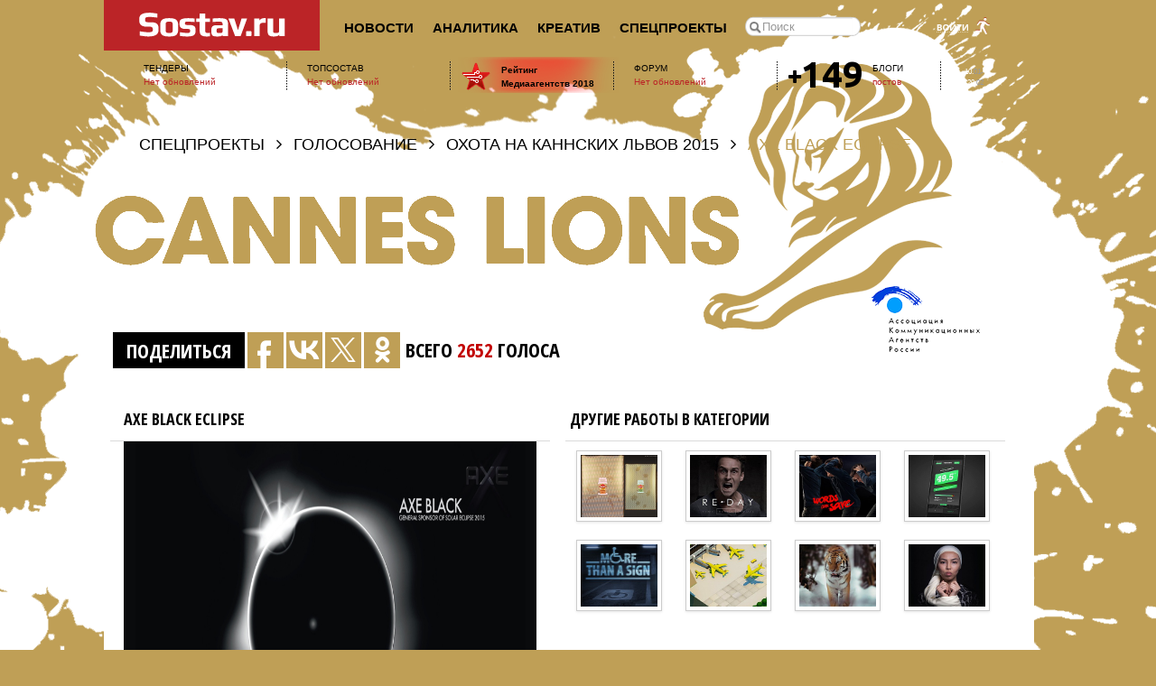

--- FILE ---
content_type: text/html; charset=utf-8
request_url: https://www.sostav.ru/vote/23/135/721/view
body_size: 10565
content:
<!DOCTYPE html>
<html>
	<head>	
		<title>AXE Black Eclipse | Охота на Каннских Львов 2015 | Реклама Маркетинг PR - SOSTAV.RU</title>
		
		
		<meta http-equiv="content-type" content="text/html; charset=utf-8" />
		<meta name="description" content="RCG" />
		<meta name="keywords" content="" />
		
		<link rel="icon" type="image/png" href="/app/public/design/logos/favicon.ico" />
		<link href="http://www.sostav.ru/rss" rel="alternate" title="Sostav.ru" type="application/rss+xml">
		
									<meta property="og:site_name" content="Информационно-аналитический портал www.Sostav.ru" />
												<meta property="og:type" content="website" />
												<meta property="og:title" content="AXE Black Eclipse / Cannes Lions 2015 / Охота на Каннских Львов 2015" />
												<meta property="og:url" content="https://www.sostav.ru/vote/23/135/721/view" />
												<meta property="og:image" content="https://www.sostav.ru/app/public/images/vote/721.jpg" />
												<meta property="og:description" content="RCG" />
																																					<meta property="og:image:width" content="242" />
												<meta property="og:image:height" content="200" />
							
		<link rel="canonical" href="https://www.sostav.ru/vote/23/135/721/view"/>		
		<link rel="image_src" href="https://www.sostav.ru/app/public/images/vote/721.jpg">
		<meta property="fb:admins" content="100001998010143">
		<meta property="fb:app_id" content="148933805160721">
		<meta property="vk:app_id" content="2144426" />


														<link rel="stylesheet" href="/app/public/bootstrap/css/bootstrap.css" />
																<link rel="stylesheet" href="/app/public/css/main/main.css?v=2" />
																<link rel="stylesheet" href="/app/public/font-awesome/3.2/css/font-awesome.min.css" />
																<link rel="stylesheet" href="/app/public/font-awesome/3.2/css/font-awesome-ie7.min.css" />
																<link rel="stylesheet" href="/app/public/Kickstrap/apps/bxslider/jquery.bxslider.css" />
																<link rel="stylesheet" href="/app/public/tooltipster/css/tooltipster.css" />
																<link rel="stylesheet" href="/app/public/tooltipster/css/tooltipster-light.css" />
																<link rel="stylesheet" href="/app/public/css/vote/vote.css" />
																<link rel="stylesheet" href="/app/public/magnific-popup/dist/magnific-popup.css" />
																<link rel="stylesheet" href="/app/public/css/vote/23/css.css" />
											
		<!--[if IE]>
			<link rel="stylesheet" href="/app/public/css/main/main_ie.css" />
		<![endif]-->
		
		
		
		<script type="text/javascript">
		
			env = {
				baseurl:'/'
			};
		
		
		</script>
		
		<!-- vkontakte open api -->
		<script src="http://vkontakte.ru/js/api/openapi.js" type="text/javascript" charset="windows-1251"></script>

		<!-- adfox async core -->
		<script type="text/javascript" src="/app/public/adfox/n/adfox.asyn.code.ver3.js"></script>
		
		<!-- adriver core -->
		<!-- <script type="text/javascript" src="/app/public/js/adriver.core.2.js"></script> -->
		
		<!-- Google Analytics -->
		<script type="text/javascript">
			//Google Analytics
			var _gaq = _gaq || [];
			_gaq.push(['_setAccount', 'UA-26871115-1']);
			_gaq.push(['_trackPageview']);

			(function() {
				var ga = document.createElement('script'); ga.type = 'text/javascript'; ga.async = true;
				ga.src = ('https:' == document.location.protocol ? 'https://ssl' : 'http://www') + '.google-analytics.com/ga.js';
				var s = document.getElementsByTagName('script')[0]; s.parentNode.insertBefore(ga, s);
			})();
		</script>
		<!-- / Google Analytics -->
	</head>
	<body data-spy="scroll">
		<div id="fb-root"></div>
		<script>(function(d, s, id) {
		  var js, fjs = d.getElementsByTagName(s)[0];
		  if (d.getElementById(id)) return;
		  js = d.createElement(s); js.id = id;
		  js.src = "//connect.facebook.net/ru_RU/all.js#xfbml=1&appId=148933805160721";
		  fjs.parentNode.insertBefore(js, fjs);
		}(document, 'script', 'facebook-jssdk'));</script>
		<div class="container page-wrapper">
			<div class="row bg_header" id="vote_page_header">
				<div class="first row-fluid" style="position:relative;">
					<div class="span3 page-logo"><a href="/" title="sostav.ru"><img src="/app/public/design/logo_trsp.png"></a></div>
					<div class="span6 main-menu">
						<ul class="inline header menu_line" id="top_news_menu">
							<li class="lv1 section_all">
								<a class="white item" id="news_menu_drop_button" href="/section/all">
									НОВОСТИ
								</a>
							</li>
							<li class="lv1 section_analytics">
								<a class="white item" href="/section/analytics">
									АНАЛИТИКА
								</a>
							</li>
							<li class="lv1 section_creative">
								<a class="white item" href="/section/creative">
									КРЕАТИВ
								</a>
							</li>
							<li class="lv1 section_specprojects">
								<a class="white item" href="/section/specprojects">
									СПЕЦПРОЕКТЫ
								</a>
							</li>
						</ul>
					</div>
					<div class="span1"><div style="position:relative;">
	<div class="search-form">
		<div style="background:#fff; background:url(/app/public/design/psk.png) left top no-repeat; height:22px; padding-left:20px; padding-top:2px;">
			<form action="/search" style="margin:0;">
				<input type="hidden" name="searchid" value="2035684" />
				<input type="hidden" name="web" value="0" />
				<input name="term" type="text" style="width:100%; border:none; background:transparent; outline:none; padding:0; width:100px;" placeholder="Поиск" value="" />
			</form>						
		</div>
	</div>
</div></div>
					<div class="span2 login-form"><div id="authorization">
	<div class="login-form">
		<a class="nodecor" href="javascript:return false;" onclick="window.open('/tools/user_tools.php?part=authorization', '', 'width=800,height=600,resizable=no,scrollbars=no,status=no');"><img src="/app/public/design/sign.png" alt="Вход" /></a>
	</div>

<div class="cross_auth">
    <noindex>
    </noindex>
</div>
</div></div>
				</div>
				<div class="row-fluid second" style="padding-top:4px;">
	
	<div class="pull-right calendar-wrapper" style="margin:0 15px 0 0;">
		<a class="calendar white" href="/archiv" >
			<div class="calendar_text">
				<div>
					<span class="">10</span>.<span class="muted">01-</span>
				</div>
				<div>
					<span class="">-20</span>.<span class="muted">02</span>
				</div>
			</div>
		</a>	
	</div>

	<ul class="inline">
	
		
			
			<li class="i-first">
			
				<div class="open-sans uf">&nbsp;</div>
				
									<img src="/app/public/design/razdelitel_2b.png" class="pull-right" style="margin-top:5px;" />
								
				<noindex><a rel="nofollow" target="_blank" href="http://www.tensostav.ru/" class="nodecor white">
					<span class="ub" style="font-size:.8em;">ТЕНДЕРЫ</span>
					<br />
					<span class="us gray-light small">Нет обновлений</span>
				</a></noindex>
				
			</li>

					
		
			
			<li>
			
				<div class="open-sans uf">&nbsp;</div>
				
									<img src="/app/public/design/razdelitel_2b.png" class="pull-right" style="margin-top:5px;" />
								
				<noindex><a rel="nofollow" target="_blank" href="http://www.topsostav.ru/" class="nodecor white">
					<span class="ub" style="font-size:.8em;">ТОПСОСТАВ</span>
					<br />
					<span class="us gray-light small">Нет обновлений</span>
				</a></noindex>
				
			</li>

					
		
			
				<li style="background: url(/app/public/images/dr_fon.png) center center no-repeat;">
					<div class="open-sans uf" style="position: relative; top: -2px;"><img src="/app/public/images/dr.png"></div>
					<img src="/app/public/design/razdelitel_2b.png" class="pull-right" style="margin-top:5px;">
					<a rel="nofollow" target="_blank" href="/ratings/mediarating2018"
					   class="nodecor white" style="position: relative; top: 2px; left: 12px; color: #fff !important;">
						<span class="ub" style="font-size:.8em;"><b>Рейтинг <br> Медиаагентств 2018</b></span>
					</a>

				</li>

					
		
			
			<li>
			
				<div class="open-sans uf">&nbsp;</div>
				
									<img src="/app/public/design/razdelitel_2b.png" class="pull-right" style="margin-top:5px;" />
								
				<noindex><a rel="nofollow" target="_blank" href="http://www.forumsostav.ru/" class="nodecor white">
					<span class="ub" style="font-size:.8em;">ФОРУМ</span>
					<br />
					<span class="us gray-light small">Нет обновлений</span>
				</a></noindex>
				
			</li>

					
		
			
			<li class="i-last">
			
				<div class="open-sans uf"><i style="font-size:18px; position:relative; top:-5px;" class="icon-plus icon-s-plus"></i>149&nbsp;</div>
				
									<img src="/app/public/design/razdelitel_2b.png" class="pull-right" style="margin-top:5px;" />
								
				<noindex><a rel="nofollow" target="_blank" href="/blogs/" class="nodecor white">
					<span class="ub" style="font-size:.8em;">БЛОГИ</span>
					<br />
					<span class="us gray-light small">постов</span>
				</a></noindex>
				
			</li>

					
			
	</ul>
	
</div>
				<div class="row-fluid wrapper">
					<div class="line"></div>
				</div>
				<div class="breadcrumbs third">
					<div class="breadcrumbs-wrapper">
						<ul class="inline">
		<li class="header current_color">
				<a class="white" href="/section/specprojects">СПЕЦПРОЕКТЫ</a>
			</li>
			<li class=""><i class="icon-angle-right white"></i></li>
		<li class="header current_color">
				<a class="white" href="/section/specprojects/vote">ГОЛОСОВАНИЕ</a>
			</li>
			<li class=""><i class="icon-angle-right white"></i></li>
		<li class="header current_color">
				<a class="white" href="/vote/23">ОХОТА НА КАННСКИХ ЛЬВОВ 2015</a>
			</li>
			<li class=""><i class="icon-angle-right white"></i></li>
		<li class="header current_color">
					AXE BLACK ECLIPSE
			</li>
</ul>
					</div>
				</div>
			</div>
			<div class="row">
				<!-- Page -->
<div class="cl-page" style="position:relative; top:70px;">
	<div class="bg_header white bold vote-header">
		<div class="wrapper">
			<div class="cl-logo" style="text-align:center; position:relative; left:-50px;">
				<a href=""><img src="/images/vote/23/CansLionc2015_logo.png" /></a>
				<div style="position:absolute; right:0; bottom:-25px;">
					<a href="http://akarrussia.ru" target="_blank" rel="nofollow"><img src="/app/public/images/vote/20/akar_logo.png" alt="" /></a>
				</div>
			</div>	
			<div class="open-sans-condensed bold">
				<div style="font-size:22px; line-height:30px; float:left; text-transform:uppercase; background:#000; margin-top:3px; height:20px; padding:5px 15px 15px;">Поделиться</div>
				<div style="float:left;" data-mobile-view="true" data-share-size="40" data-like-text-enable="false" data-background-alpha="0.0" data-pid="1318480" data-mode="share" data-background-color="#bf9f56" data-share-shape="rectangle" data-share-counter-size="9" data-icon-color="#ffffff" data-mobile-sn-ids="fb.vk.tw.wh.ok.gp." data-text-color="#ffffff" data-buttons-color="#bf9f56" data-counter-background-color="#000000" data-share-counter-type="separate" data-orientation="horizontal" data-following-enable="false" data-sn-ids="fb.vk.tw.ok.gp." data-preview-mobile="false" data-selection-enable="false" data-exclude-show-more="true" data-share-style="0" data-counter-background-alpha="1.0" data-top-button="false" class="uptolike-buttons" ></div>
				<div style="font-size:22px; line-height:30px; padding:7px 15px 13px;" class="open-sans-condensed bold dark">
					ВСЕГО <span class="red">2652</span> ГОЛОСА
				</div>
			</div>
		</div>
	</div>
	<div class="wrapper vote-page clearfix" style="margin-top: 15px; background:#fff; padding:10px;" >
		<!-- ViewItemNoAjaxWrapper -->
<div class="row">
	<div class="span6 AreaFirst">
		<div style="">
	<div style="padding:15px" class="podzag bold open-sans-condensed">AXE BLACK ECLIPSE</div>
	<div class="btns-wrap">
		<div style=""></div>
		<div class="work-shares-wrap">
			<div class="shares" data-url="https://www.sostav.ru/vote/23/135/721/view"></div>
		</div>
	</div>
	<div style="padding:0 15px;"><div><img src="/app/public/images/news/2015/05/29/AXE%20Black-1.jpg?rand=0.21113871387206018" style="width: 700px; height: 495px;" /></div>

<p>Агентство:&nbsp;RCG</p>

<p>Работа:&nbsp;AXE Black Eclipse</p>

<p>Клиент:&nbsp;Unilever</p>

<p class="text" style="text-align: center;"><a href="http://www.sostav.ru/publication/axe-pokazhet-rossiyanam-solnechnoe-zatmenie-15427.html" target="_blank">Обзор на Sostav.ru</a></p>

<p style="text-align: center;"><iframe allowfullscreen="" frameborder="0" height="393.75" src="https://www.youtube.com/embed/aelLx1eMoNI" style="width: 700px; height: 393.75px;" width="700"></iframe></p>
</div>
	<div style=""></div>	
</div>
	</div>
	<div class="span6 AreaSecond">
				<div style="padding: 15px 5px;" class="podzag bold open-sans-condensed">ДРУГИЕ РАБОТЫ В КАТЕГОРИИ</div>
		<ul class="nav nav-pills">
					<li><a href="/vote/23/135/726/view">
				<img class="img-polaroid vote-other-item-image" src="/app/public/images/vote/726.jpg" alt="Subtle Posters" title="Subtle Posters">
				</a></li>
					<li><a href="/vote/23/135/691/view">
				<img class="img-polaroid vote-other-item-image" src="/app/public/images/vote/691.jpg" alt="Try not to Try" title="Try not to Try">
				</a></li>
					<li><a href="/vote/23/135/693/view">
				<img class="img-polaroid vote-other-item-image" src="/app/public/images/vote/693.jpg" alt="Words Can Save" title="Words Can Save">
				</a></li>
					<li><a href="/vote/23/135/700/view">
				<img class="img-polaroid vote-other-item-image" src="/app/public/images/vote/700.jpg" alt="Марафон ответственного вождения" title="Марафон ответственного вождения">
				</a></li>
					<li><a href="/vote/23/135/697/view">
				<img class="img-polaroid vote-other-item-image" src="/app/public/images/vote/697.jpg" alt="More Than a Sign" title="More Than a Sign">
				</a></li>
					<li><a href="/vote/23/135/713/view">
				<img class="img-polaroid vote-other-item-image" src="/app/public/images/vote/713.jpg" alt="«Catch-a-plane»" title="«Catch-a-plane»">
				</a></li>
					<li><a href="/vote/23/135/692/view">
				<img class="img-polaroid vote-other-item-image" src="/app/public/images/vote/692.jpg" alt="Tiger Challenge" title="Tiger Challenge">
				</a></li>
					<li><a href="/vote/23/135/733/view">
				<img class="img-polaroid vote-other-item-image" src="/app/public/images/vote/733.jpg" alt="Unbind Yourself!" title="Unbind Yourself!">
				</a></li>
				</ul>
				<div style="padding:15px" class="bold open-sans-condensed pull-right">
			<a href="/vote/23/135">ВСЕ РАБОТЫ В КАТЕГОРИИ <span class="red">CANNES LIONS 2015</span></a>
		</div>
					</div>
</div>
<!-- /ViewItemNoAjaxWrapper -->
	</div>
	<div class="wrapper vote-page clearfix" style="background:#fff; padding:10px;" >
		<div class="open-sans-condensed bold white">
			<div style="font-size:22px; line-height:30px; float:left; text-transform:uppercase; background:#000; margin-top:3px; height:20px; padding:5px 15px 15px;">Поделиться</div>
			<div style="float:left;" data-mobile-view="true" data-share-size="40" data-like-text-enable="false" data-background-alpha="0.0" data-pid="1318480" data-mode="share" data-background-color="#bf9f56" data-share-shape="rectangle" data-share-counter-size="9" data-icon-color="#ffffff" data-mobile-sn-ids="fb.vk.tw.wh.ok.gp." data-text-color="#ffffff" data-buttons-color="#bf9f56" data-counter-background-color="#000000" data-share-counter-type="separate" data-orientation="horizontal" data-following-enable="false" data-sn-ids="fb.vk.tw.ok.gp." data-preview-mobile="false" data-selection-enable="false" data-exclude-show-more="true" data-share-style="0" data-counter-background-alpha="1.0" data-top-button="false" class="uptolike-buttons" ></div>
		</div>
	</div>
	<div class="wrapper" style="margin:0 auto 100px; background:#fff; padding:10px;">
		<div id="newsPosts" data-year="2014" data-url="publication/okhota-na-lvov-2-golosovanie-16913.html"></div>
	</div>
</div>
<!-- /Page -->
<script type="text/javascript">(function(w,doc) {
if (!w.__utlWdgt ) {
    w.__utlWdgt = true;
    var d = doc, s = d.createElement('script'), g = 'getElementsByTagName';
    s.type = 'text/javascript'; s.charset='UTF-8'; s.async = true;
    s.src = ('https:' == w.location.protocol ? 'https' : 'http')  + '://w.uptolike.com/widgets/v1/uptolike.js';
    var h=d[g]('body')[0];
    h.appendChild(s);
}})(window,document);
</script>

			</div>
			<div class="wrapper container footer-wrapper">
				<div class="row" id="page_footer">
					<div id="page_footer_inner">
						<style type="text/css">
	.footer .root-section { border-bottom:1px dotted #999; }
	.footer .rs { float:left; margin-right:15px; }
	.footer .rs-menu { border-left:1px solid #7E7E7E; padding-left:15px; width:130px; font-weight:bold; }
	.footer .rs-menu .divider { border-top:1px solid rgb(201,201,201); }
	.footer .sub-rs { vertical-align:top; padding:0; margin-right:5px; width:120px; }
	.footer-wrapper .map-area { padding:0 15px; }
	.footer-wrapper .map-area a { margin-right:8px; }
	.footer-wrapper .map-area a.last { margin-right:0; }
</style>
<div class="clearfix" style="padding:15px;">
	<ul class="unstyled open-sans footer">
							<li class="rs">
				<h2 class="root-section">
					<a href="/section/businessandsociety">Бизнес и социум</a>
				</h2>
									<ul class="unstyled ">
															
							<li class="sub-rs">
																			
									<h3><a class="" href="/section/businessandsociety/companies">Компании</a></h3>
																									<ul class="unstyled">
																																<li  ><h3><a href="/section/businessandsociety/companies/consumer">Потребрынок</a></h3></li>
                                            																																<li  ><h3><a href="/section/businessandsociety/companies/telecom">Телеком</a></h3></li>
                                            																																<li  ><h3><a href="/section/businessandsociety/companies/retails">Ритейл</a></h3></li>
                                            																																<li  ><h3><a href="/section/businessandsociety/companies/transport">Транспорт</a></h3></li>
                                            																																<li  ><h3><a href="/section/businessandsociety/companies/finance">Финансы</a></h3></li>
                                            																																	<li><a href="#!" onclick="$(this).hide(); $(this).closest('ul').find('li.hide').show(); return false;" class="bold show-hiddens-button">все разделы <span class="shevron-right"></span></a></li>
																						<li class="hide" ><h3><a href="/section/businessandsociety/companies/realty">Недвижимость</a></h3></li>
                                            																																<li class="hide" ><h3><a href="/section/businessandsociety/companies/technologies">Технологии</a></h3></li>
                                            																																<li class="hide" ><h3><a href="/section/businessandsociety/companies/foodservice">Общепит</a></h3></li>
                                            																																<li class="hide" ><h3><a href="/section/businessandsociety/companies/tourism">Туризм</a></h3></li>
                                            																			</ul>
															</li>
															
							<li class="sub-rs">
																			
									<h3><a class="" href="/section/businessandsociety/management">Менеджмент</a></h3>
																									<ul class="unstyled">
																			</ul>
															</li>
															
							<li class="sub-rs">
																			
									<h3><a class="" href="/section/businessandsociety/economy">Экономика</a></h3>
																									<ul class="unstyled">
																			</ul>
															</li>
															
							<li class="sub-rs">
																			
									<h3><a class="" href="/section/businessandsociety/societies">Общество</a></h3>
																									<ul class="unstyled">
																			</ul>
															</li>
											</ul>
							</li>
					<li class="rs">
				<h2 class="root-section">
					<a href="/section/media">Медиа</a>
				</h2>
									<ul class="unstyled ">
															
							<li class="sub-rs">
																			
									<h3><a class="" href="/section/media/tv">ТВ</a></h3>
																									<ul class="unstyled">
																			</ul>
															</li>
															
							<li class="sub-rs">
																			
									<h3><a class="" href="/section/media/radio">Радио</a></h3>
																									<ul class="unstyled">
																			</ul>
															</li>
															
							<li class="sub-rs">
																			
									<h3><a class="" href="/section/media/press">Пресса</a></h3>
																									<ul class="unstyled">
																			</ul>
															</li>
															
							<li class="sub-rs">
																			
									<h3><a class="" href="/section/media/internet">Интернет</a></h3>
																									<ul class="unstyled">
																			</ul>
															</li>
															
							<li class="sub-rs">
																			
									<h3><a class="" href="/section/media/newmedia">New Media</a></h3>
																									<ul class="unstyled">
																			</ul>
															</li>
															
							<li class="sub-rs">
																			
									<h3><a class="" href="/section/media/outdoor_businees">Outdoor</a></h3>
																									<ul class="unstyled">
																			</ul>
															</li>
															
							<li class="sub-rs">
																			
									<h3><a class="" href="/section/media/movie">Кино</a></h3>
																									<ul class="unstyled">
																			</ul>
															</li>
											</ul>
							</li>
					<li class="rs">
				<h2 class="root-section">
					<a href="/section/adv">Креатив</a>
				</h2>
									<ul class="unstyled inline">
															
							<li class="sub-rs">
																	<h2><a href="/section/adv/advertising">Реклама</a></h2>
																									<ul class="unstyled">
																																<li  ><h3><a href="/section/adv/advertising/tv">Рекламные ролики</a></h3></li>
                                            																																<li  ><h3><a href="/section/adv/advertising/outdoor">Наружная реклама</a></h3></li>
                                            																																<li  ><h3><a href="/section/adv/advertising/print">Принты</a></h3></li>
                                            																																<li  ><h3><a href="/section/adv/advertising/digital">Digital</a></h3></li>
                                            																																<li  ><h3><a href="/section/adv/advertising/viral">Вирусный Маркетинг</a></h3></li>
                                            																																	<li><a href="#!" onclick="$(this).hide(); $(this).closest('ul').find('li.hide').show(); return false;" class="bold show-hiddens-button">все разделы <span class="shevron-right"></span></a></li>
																						<li class="hide" ><h3><a href="/section/adv/advertising/pr">PR</a></h3></li>
                                            																																<li class="hide" ><h3><a href="/section/adv/advertising/marketing-service">Маркетинговые услуги</a></h3></li>
                                            																																<li class="hide" ><h3><a href="/section/adv/advertising/art">Арт</a></h3></li>
                                            																			</ul>
															</li>
															
							<li class="sub-rs">
																	<h2><a href="/section/adv/branding">Брендинг</a></h2>
																									<ul class="unstyled">
																																<li  ><h3><a href="/section/adv/branding/pack">Упаковка</a></h3></li>
                                            																																<li  ><h3><a href="/section/adv/branding/service">Брендинг услуг</a></h3></li>
                                            																																<li  ><h3><a href="/section/adv/branding/retail">Ритейл-брендинг</a></h3></li>
                                            																																<li  ><h3><a href="/section/adv/branding/corporate">Корпоративный брендинг</a></h3></li>
                                            																																<li  ><h3><a href="/section/adv/branding/territorial">Территориальный брендинг</a></h3></li>
                                            																																	<li><a href="#!" onclick="$(this).hide(); $(this).closest('ul').find('li.hide').show(); return false;" class="bold show-hiddens-button">все разделы <span class="shevron-right"></span></a></li>
																						<li class="hide" ><h3><a href="/section/adv/branding/industrial">Промдизайн</a></h3></li>
                                            																			</ul>
															</li>
											</ul>
							</li>
					<li class="rs">
				<h2 class="root-section">
					<a href="/section/industry">Рекламная отрасль</a>
				</h2>
									<ul class="unstyled ">
															
							<li class="sub-rs">
																			
									<h3><a class="" href="/section/industry/recearch">Исследования</a></h3>
																									<ul class="unstyled">
																																<li  ><h3><a href="/section/industry/recearch/market-volumes">Объемы рынка</a></h3></li>
                                            																																<li  ><h3><a href="/section/industry/recearch/ratings">Рейтинги</a></h3></li>
                                            												<li><h3><a href="/ratings/digital" style="color: #c20500;" target="_blank">Digital рейтинги</a></h3></li>
                                            																																<li  ><h3><a href="/section/industry/recearch/standards">Стандарты</a></h3></li>
                                            																																<li  ><h3><a href="/section/industry/recearch/polls">Опросы</a></h3></li>
                                            																																<li  ><h3><a href="/section/industry/recearch/adbook">Российский Рекламный Ежегодник</a></h3></li>
                                            																			</ul>
															</li>
															
							<li class="sub-rs">
																			
									<h3><a class="" href="/section/industry/agencies">Агентства</a></h3>
																									<ul class="unstyled">
																			</ul>
															</li>
															
							<li class="sub-rs">
																			
									<h3><a class="" href="/section/industry/staff">Кадры</a></h3>
																									<ul class="unstyled">
																			</ul>
															</li>
															
							<li class="sub-rs">
																			
									<h3><a class="" href="/section/industry/tenders">Тендеры</a></h3>
																									<ul class="unstyled">
																			</ul>
															</li>
															
							<li class="sub-rs">
																			
									<h3><a class="" href="/section/industry/measures">Мероприятия</a></h3>
																									<ul class="unstyled">
																			</ul>
															</li>
															
							<li class="sub-rs">
																			
									<h3><a class="" href="/section/industry/legislation">Законы</a></h3>
																									<ul class="unstyled">
																			</ul>
															</li>
															
							<li class="sub-rs">
																			
									<h3><a class="" href="/section/industry/fest">Фестивали</a></h3>
																									<ul class="unstyled">
																																<li  ><h3><a href="/section/industry/fest/cannes-lions-fest">Cannes Lions</a></h3></li>
                                            																																<li  ><h3><a href="/section/industry/fest/golden-hammer-fest">Golden Hammer</a></h3></li>
                                            																																<li  ><h3><a href="/section/industry/fest/golden-drum-fest">Golden Drum</a></h3></li>
                                            																																<li  ><h3><a href="/section/industry/fest/epica-fest">Epica</a></h3></li>
                                            																																<li  ><h3><a href="/section/industry/fest/kiaf-fest">КМФР</a></h3></li>
                                            																																	<li><a href="#!" onclick="$(this).hide(); $(this).closest('ul').find('li.hide').show(); return false;" class="bold show-hiddens-button">все разделы <span class="shevron-right"></span></a></li>
																						<li class="hide" ><h3><a href="/section/industry/fest/red-apple-fest">Red Apple</a></h3></li>
                                            																																<li class="hide" ><h3><a href="/section/industry/fest/idea">Идея!</a></h3></li>
                                            																																<li class="hide" ><h3><a href="/section/industry/fest/white-quadrate">Белый квадрат</a></h3></li>
                                            																																<li class="hide" ><h3><a href="/section/industry/fest/cristalfestival">Cristal Festival</a></h3></li>
                                            																																<li class="hide" ><h3><a href="/section/industry/fest/eurobest">Eurobest</a></h3></li>
                                            																																<li class="hide" ><h3><a href="/section/industry/fest/silvermercury">Серебряный Меркурий</a></h3></li>
                                            																																<li class="hide" ><h3><a href="/section/industry/fest/other-festivals">Прочие фестивали</a></h3></li>
                                            																																<li class="hide" ><h3><a href="/section/industry/fest/reddot">Red Dot</a></h3></li>
                                            																																<li class="hide" ><h3><a href="/section/industry/fest/effie">Effie</a></h3></li>
                                            																			</ul>
															</li>
											</ul>
							</li>
				<li class="rs rs-menu">
			<ul class="unstyled">
				<li><a class="" href="/static/about">О ПРОЕКТЕ</a></li>
				<li class="divider"></li>
				<li><a class="" href="/static/support"><span class="red">ОБРАТНАЯ СВЯЗЬ</span></a></li>
				<li class="divider"></li>
				<li><a class="" href="/old">АРХИВ ПРОЕКТОВ</a></li>
				<li class="divider"></li>
				<li><a class="" href="/static/contacts">КОНТАКТЫ</a></li>
				<li class="divider"></li>
				<li><a class="" href="/static/advert">РЕКЛАМА НА САЙТЕ</a></li>
				<li class="divider"></li>
				<li style="white-space: nowrap;">
					<br />
                    <noindex><a href="https://www.facebook.com/Sostav.ru" target="_blank" rel="nofollow"><img src="/app/public/design/icon_footer_f.png" alt="" /></a></noindex>
                    <noindex><a href="https://vk.com/sostavru" target="_blank" rel="nofollow"><img src="/app/public/design/icon_footer_v.png" alt="" /></a></noindex>
					<noindex><a href="https://t.me/sostav" target="_blank" rel="nofollow"><img src="/app/public/design/icon_footer_t.jpg" alt="" /></a></noindex>
				</li>
			</ul>			
		</li>
	</ul>
</div>
<div class="map-area">
	<a href="/advmap/"><img src="/app/public/images/banners/maps/RM_190x64.jpg" alt="Карта рекламного рынка" /></a>
	<a href="/advmap/brandingmap"><img src="/app/public/images/banners/maps/B_190x64.jpg" alt="Карта брендинговых агентств России" /></a>
	<a href="/advmap/digital"><img src="/app/public/images/banners/maps/D_190x64.jpg" alt="Карта digital агентств" /></a>
	<a href="/advmap/marketingmap"><img src="/app/public/images/banners/maps/M_190x64.jpg" alt="Карта маркетинговых услуг" /></a>
	<a class="last" href="/advmap/advertizersmap"><img src="/app/public/images/banners/maps/R_190x64.jpg" alt="Карта рекламодателей россии" /></a>
</div>
<div class="gray-light bottom-captions">
	<div class="pull-right">
		<div>
			<!-- 18+ -->
			<img src="/design/18_plus/18+_31_31_gray.png" alt="18+" width="31px" height="31px" />
			<!-- /18+ -->
			
				<!-- Yandex.Metrika counter --> <script type="text/javascript"> (function (d, w, c) { (w[c] = w[c] || []).push(function() { try { w.yaCounter25659224 = new Ya.Metrika({ id:25659224, clickmap:true, trackLinks:true, accurateTrackBounce:true }); } catch(e) { } }); var n = d.getElementsByTagName("script")[0], s = d.createElement("script"), f = function () { n.parentNode.insertBefore(s, n); }; s.type = "text/javascript"; s.async = true; s.src = "https://mc.yandex.ru/metrika/watch.js"; if (w.opera == "[object Opera]") { d.addEventListener("DOMContentLoaded", f, false); } else { f(); } })(document, window, "yandex_metrika_callbacks"); </script> <noscript><div><img src="https://mc.yandex.ru/watch/25659224" style="position:absolute; left:-9999px;" alt="" /></div></noscript> <!-- /Yandex.Metrika counter -->
			
			<!--LiveInternet counter-->
			<script type="text/javascript">document.write("<a href='http://www.liveinternet.ru/click' target=_blank><img src='//counter.yadro.ru/hit?t44.6;r" + escape(document.referrer) + ((typeof(screen)=="undefined")?"":";s"+screen.width+"*"+screen.height+"*"+(screen.colorDepth?screen.colorDepth:screen.pixelDepth)) + ";u" + escape(document.URL) + ";" + Math.random() + "' border=0 width=31 height=31 alt='' title='LiveInternet'><\/a>")</script>
			<!--/LiveInternet-->
			
			<!-- Top100 (Kraken) Counter new -->
			<script>
                (function (w, d, c) {
                    (w[c] = w[c] || []).push(function() {
                        var options = {
                            project: 4497494
                        };
                        try {
                            w.top100Counter = new top100(options);
                        } catch(e) { }
                    });
                    var n = d.getElementsByTagName("script")[0],
                        s = d.createElement("script"),
                        f = function () { n.parentNode.insertBefore(s, n); };
                    s.type = "text/javascript";
                    s.async = true;
                    s.src =
                        (d.location.protocol == "https:" ? "https:" : "http:") +
                        "//st.top100.ru/top100/top100.js";

                    if (w.opera == "[object Opera]") {
                        d.addEventListener("DOMContentLoaded", f, false);
                    } else { f(); }
                })(window, document, "_top100q");
			</script>
			<noscript>
				<img src="//counter.rambler.ru/top100.cnt?pid=4497494" alt="Топ-100" />
			</noscript>
			<!-- END Top100 (Kraken) Counter -->
			
			
				<!-- Rating@Mail.ru counter -->
				<script type="text/javascript">
					var _tmr = window._tmr || (window._tmr = []);
					_tmr.push({id: "110562", type: "pageView", start: (new Date()).getTime()});
					(function (d, w, id) {
						if (d.getElementById(id)) return;
						var ts = d.createElement("script"); ts.type = "text/javascript"; ts.async = true; ts.id = id;
						ts.src = (d.location.protocol == "https:" ? "https:" : "http:") + "//top-fwz1.mail.ru/js/code.js";
						var f = function () {var s = d.getElementsByTagName("script")[0]; s.parentNode.insertBefore(ts, s);};
						if (w.opera == "[object Opera]") { d.addEventListener("DOMContentLoaded", f, false); } else { f(); }
					})(document, window, "topmailru-code");
				</script><noscript><div style="position:absolute;left:-10000px;">
					<img src="//top-fwz1.mail.ru/counter?id=110562;js=na" style="border:0;" height="1" width="1" alt="Рейтинг@Mail.ru" />
				</div></noscript>
				<!-- //Rating@Mail.ru counter -->
				<!-- Rating@Mail.ru logo -->
				<a href="http://top.mail.ru/jump?from=110562">
					<img src="//top-fwz1.mail.ru/counter?id=110562;t=401;l=1"
						 style="border:0;" height="31" width="88" alt="Рейтинг@Mail.ru" /></a>
				<!-- //Rating@Mail.ru logo -->
			
			<!-- subscribe -->
			<noindex><a rel="nofollow" target="_new" href="http://subscribe.ru/catalog/ad.marketingnews"><img alt="Рассылка 'Sostav.ru - ежедневные новости маркетинга, рекламы и PR.'" border="0" width="88" height="31" src="https://subscribe.ru/stat/ad.marketingnews/count.png"></a></noindex>
			<!-- / subscribe -->
		</div>	
	</div>
	&copy; Состав.ру 1998-2026 Независимый проект брендингового агентства <a href="http://www.depotwpf.ru/?utm_source=sostav&utm_medium=footer&utm_content=sostav_footer&utm_campaign=sostav_footer" target="_blank">Depot WPF</a>
	<br />
	Использование материалов Sostav.ru допустимо только при указании источника.
	<br />
	Дизайн сайта - <a href="http://www.liqium.ru/" target="_blank">Liqium</a>
    &nbsp;&nbsp;&nbsp;
	Хостниг - <a href="http://www.filanco.ru/" target="_blank">ГК Филанко</a>
</div>
					</div>
				</div>
				<div class="bottom-line"></div>
			</div>
		</div>
		<div id="back-top" onclick="$('body,html').animate({ scrollTop: 0}, 600); return false;"></div>
		
		
		<!-- end of page -->
		
		<!-- scripts only -->
		<script type="text/javascript" src="/app/public/jquery/jquery-1.8.2.min.js"></script>
		
												<script type="text/javascript" src="/app/public/bootstrap/js/bootstrap.js"></script>
																<script type="text/javascript" src="/app/public/Kickstrap/apps/bxslider/jquery.bxslider.js"></script>
																<script type="text/javascript" src="/app/public/js/jquery.exptextarea.js"></script>
																<script type="text/javascript" src="/app/public/tooltipster/js/jquery.tooltipster.min.js"></script>
																<script type="text/javascript" src="/app/public/js/jquery_mobilebrowser_detector.js"></script>
																<script type="text/javascript" src="/app/public/js/vote/vote.js?v=2"></script>
																<script type="text/javascript" src="/app/public/magnific-popup/dist/jquery.magnific-popup.min.js"></script>
																<script type="text/javascript" src="/javascript/JsHttpRequest/lib/JsHttpRequest/JsHttpRequest.js"></script>
																<script type="text/javascript" src="/app/public/js/posts.js"></script>
																
				<script type="text/javascript">
					showAllPosts($(".newsPosts").data("year"), $("#newsPosts").data("url"));
				</script>
			
							
				
		<!-- init facebook -->
		<!-- <div id="fb-root"></div> -->
		<!-- script>(function(d, s, id) {
		  var js, fjs = d.getElementsByTagName(s)[0];
		  if (d.getElementById(id)) return;
		  js = d.createElement(s); js.id = id;
		  js.src = "//connect.facebook.net/ru_RU/all.js#xfbml=1&appId=148933805160721";
		  fjs.parentNode.insertBefore(js, fjs);
		}(document, 'script', 'facebook-jssdk'));</script -->
		
		
		<script type="text/javascript">
		
			$(document).ready(function() {
			
				// Получаем высоту контейнера для RM1. если высота больше чем 100, обрезаем высоту до 100px
				if(typeof console == 'object')
				{
					// console.log('AdFox: ' + $('#advert_rm_1 [id *= "AdFox_banner_"]').height());
					// console.log('adriver: ' + $('#advert_rm_1 [id *= "adriver_banner"]').height());
					
					/*
					if($('#advert_rm_1 [id *= "AdFox_banner_"]').height() > 100)
					{
						$('#advert_rm_1 [id *= "AdFox_banner_"]').css('height', '100px');
						$('#advert_rm_1 [id *= "AdFox_banner_"]').css('position', 'relative');
						$('#advert_rm_1 [id *= "AdFox_banner_"]').css('z-index', '65000');
					}
					*/
				}
			
				// Слайдер только для онлайн конференции
				$('.bxslider_new').bxSlider({
					auto: true,
					speed: 1500,
					pause: 6000,
					minSlides: 5,
					maxSlides: 5,
					mode: 'horizontal',
					pagercssclass: 'bx-default-pager',
					controls: false
				});
				slider.run('.bxslider_new');
				//
				
				$('.bxslider-grid').bxSlider({
				
					mode:'horizontal',
					infiniteLoop: false,
					hideControlOnEnd:true,
					pagerType:'full',
					minSlides:4,
					maxSlides:4,
					slideWidth: 240,
					slideMargin: 17,
					controls:false,
					useCSS:false
				
				});
				
				slider.run('.bxslider');
				
				$('[rel=popover]').popover();
				
				$('[rel=tab]').each(function() {
					$(this).find('a').click(function(e) {
						e.preventDefault();
						$(this).tab('show');
					});
				});
				
				//top_news_menu
				$('li.dropdown-toggle').hover(
					
					function(e) {
					
					
						$(this).find('a:first').addClass('active').next().show();
					},
					
					function(e) {
					
						$(this).find('a:first').removeClass('active').next().hide();
					}
				);
				
				if(typeof opened_top_menu != 'undefined')
				{
					$('#top_news_menu li:first').trigger('mouseenter');
				}
				
				if(typeof highlight == 'string')
					$('.text-highlight').highlight(highlight);
				
				/**
				
					scrolltop button
				
				**/		
				$ (window).scroll(function () {
					if ($ (this).scrollTop () > 100) {
						$ ('#back-top').fadeIn ();
					} else {
						$ ('#back-top').fadeOut ();
					}
				});
				
			});
			
			
			var slider = {
			
				run:function(element_string)
				{
					$(element_string).each(function(index) {
					
						opts = {
							infiniteLoop: false,
							hideControlOnEnd:true,
							pagerType:'full',

							useCSS:false,
							
							/*infiniteLoop:$(this).data('infiniteloop'),*/
							pager:$(this).data('pager'),
							controls:$(this).data('controls'),
							pagerCSSclass: $(this).data('pagercssclass'),
							slideMargin: $(this).data('slidemargin'),
							minSlides:$(this).data('slides'),
							maxSlides:$(this).data('slides'),
							mode:$(this).data('mode'),
							video:$(this).data('video'),
							slideWidth:$(this).data('slidewidth')
						};
					
						$(this).bxSlider(opts);
					
					
					});
				}
			}
			
			load = {
			
				set_icon:function(element)
				{
					if($(element).find('.ajax-load-icon').length)
						var icon = $(element).find('.ajax-load-icon:first');
					else
						var icon = $('<div>', { 'class':'ajax-load-icon' });
						
					icon.css('left', ( $(element).width() / 2 - 8 ) + 'px');	
					icon.css('top', ( $(element).height() / 2 - 8 ) + 'px');
										
					$(element).css('position', 'relative').append(icon);
				},
				
				remove_icon:function(element)
				{
					$(element).find('.ajax-load-icon').remove();
				}
			
			}
			
			function get_video_with_publication(element, from)
			{
				load.set_icon(element);
				
				var options = {
					'width' : $(element).width(),
					'height' : $(element).height()
				}
				
				$.ajax({
						type:'POST',
						url:env.baseurl+from,
						dataType:'json',
						data:options,
					})
					.done(function(data) {
						
						if(data.ok)
						{
							$(element).html(data.content);
						}
						else
							load.remove_icon(element);
							
					
					})
					.fail(function(a, b, c) {

						load.remove_icon(element);
					
					});
			}
			
			//показать карточку компании (в карте рекламного рынка)
			function busmap_setCard(company_id, brand_id)
			{
					var mwin = window.open('/advmap/agency/'+company_id, 'BusmapCard', '');
					mwin.focus();
			}
			
			/**
				console logging
			**/
			function log()
			{
				if(typeof console != 'object')
					return;
					
				for(var i = 0; i < arguments.length; i++)
					console.log(arguments[i]);
			}
		</script>
		<script type="text/javascript" src="/app/public/js/modal_box.js"></script>
	</body>
</html>

--- FILE ---
content_type: text/css
request_url: https://www.sostav.ru/app/public/css/main/main.css?v=2
body_size: 7713
content:
/**

	GLOBALS


*/

@import url(https://fonts.googleapis.com/css?family=Ubuntu:300,400,700|Open+Sans+Condensed:300,700&subset=latin,cyrillic);

a {
	outline: none !important;
	-webkit-transition: color 0.2s;
	-moz-transition: color 0.2s;
	-o-transition: color 0.2s;
	transition: color 0.2s;
	
}

a:hover {
	color:#C20100;
	text-decoration:none;
	text-decoration:none;
}

canvas {
    -ms-touch-action: double-tap-zoom;
}

.open-sans-condensed {
	font-family:'Open Sans Condensed';
}

.open-sans {
	font-family:'Ubuntu';
	-webkit-font-smoothing: subpixel-antialiased !important;
	-webkit-backface-visibility: hidden;
	-moz-backface-visibility:    hidden;
	-ms-backface-visibility:     hidden;
}

.section {
	margin-bottom:10px;	
}

html, body {
	height: 100%;
}

body {
	background:url(/app/public/design/background.png);
}

.old-front {
	margin: 0;
	font-family: Arial, "Helvetica Neue", Helvetica, sans-serif;
	font-size: 12px;
	line-height: 18px;
	color: #000;

}

.cursor {
	cursor:pointer;
}

.page-wrapper {
	min-height: 100%;
	height: auto !important;
	height: 100%;
	margin: 0 auto -423px; /* the bottom margin is the negative value of the footer's height */
}

.mm-block {
	margin-top:14px;
	border:1px solid #E6E6E6;
	background-color:#FFFFFF;
	
  -webkit-box-sizing: border-box;
     -moz-box-sizing: border-box;
          box-sizing: border-box;	
}

.mm-block-gray {
	background-color:#f4f4f4;
}

.mm-block-clear {
	background:none;
	border:none;
}

.small {
	font-size:85%;
	color:#696969;
}

.divider-horizontal {
	margin:0 10px;
}

.posts-counter, .posts-counter-red, .posts2-counter {

	height:16px;
	width:22px;
	text-align:center;
	font-size: 9px;
	line-height:13px;
	font-weight:bold;
}

.posts-counter {
	background:url(/app/public/design/com_gray.png) no-repeat transparent;
	color: #000;
}

.posts-counter-red {
	background:url(/app/public/design/com_red.png) no-repeat transparent;
	color:#fff;
}

.posts2-counter {
	background:url(/app/public/design/com2_gray.png) no-repeat transparent;
	padding-left:8px;
	line-height:10px;
}

.white{
	color: #FFFFFF;
}

.gray-smooth {
	color:#303030;
}

.gray {
	color:#555;
}

.gray-light {
	color:#989898;
}

.gray-lighter {
	color:#d5d5d5;
}

.dark {
	color:#000;
}

.red {
	color: #C20100;
}

.blue {
	color:#0c3c78;
}

.bold {
	font-weight:bold;
}

.margintop8 {
	margin-top:8px;
}

.play-button {
	background:url(/app/public/design/play.png) center center no-repeat;
	width:48px;
	height:48px;
	cursor:pointer;
}

.ajax-load-icon {
	background:url(/app/public/design/loader0.gif) center center no-repeat;
	width:16px;
	height:16px;
	position:absolute;
	top:0;
	left:0;
}

.nodecor {
	text-decoration:none !important;
}

.nohover:hover {
	color:inherit;
}

.bg-white {
	background:#fff;
}

.fs22 {
	font-size:22px;
}


.caret-main {

	background:url(/app/public/design/caret_main_red.png) center right no-repeat;

	padding:0px 0px 0px 15px;
}

.shevron-right {
	width:9px;
	background:url(/app/public/design/shevron_right.png) center center no-repeat;
	display: inline-block;
	height:9px;
	position:relative;
	top:1px;
}

.first-line-text-red {
	margin:0;
	padding:0;
	display:inline-block;
}

.first-line-text-red:first-line {
	color:#C20100;
}

.highlight {
	color:#C20100;
}

/* 
	Параметр z-index написан 
	только для админского меню,
	чтобы оно перекрывало 
	рекламный баннер
	
*/
.dropdown-menu {
	z-index: 65500;
}
/**

	ADVERTISING PLACES

*/


#advert_rm_1 {
	width: 1000px;
	/*height:100px;*/
	margin:0 auto;
	position:relative;
	z-index:3;
}

#advert_rm_2 {
	width: 240px;
	/*height:400px;*/
	position:relative;
	z-index:2;
}


.advert_rm_3_1, .advert_rm_3_2 {
	width:240px;
	/*height:100px;*/
	margin-top:5px;
	position:relative;
	margin-top:10px;
}

.advert_rm_3_1 {
	left:-20px;
}

.advert_rm_3_2 {
	float:right;
}

#advert_rm_4 {
	width:1000px;
	margin:10px auto;		
}

#advert_rm_5 {
	width: 960px;
	overflow: hidden;
	margin: 0 auto;
}



.advert_rm_5_1, .advert_rm_5_2 {
	float: left;
}

.advert_rm_5_2 {
	float:right;
}

#advert_rm_6 {
	margin-left:20px;
}

.advert_rm_6 {
	width:240px;
	/*height:100px;*/
}

#advert_rm_7 {
	width:240px;
	/*height:74px;*/
	margin-top:4px;
}

/**

	END ADVERTISING PLACES

*/

/**

	HEADER

*/

#page_header {
	
	background-color:#D42424;
	
	height:109px;
	
	border-radius:4px;
	
	behavior: url(/app/public/js/pie/PIE.htc);
}
	
	#page_header .first {
		height:59px;
		background-image: url('/app/public/design/shapka_red.png');
		background-position: center center;
		background-repeat: repeat-x;
	}
		
		#page_header .first .page-logo, #page_header .first .login-form {
			height: inherit;
		}
	
	
		#page_header .first .page-logo {
		   background:url('/app/public/design/logo.png') 41px 12px no-repeat; 
		   position:relative;
		}
		
		#page_header .first .page-logo a {
			display:block;
			position:absolute;
			left:0;
			right:0;
			top:0;
			bottom:0;
			text-decoration:none;
		}
	
	#page_header .second {
		background:url(/app/public/design/black_fon.png) top center no-repeat #333030;
		behavior: url(/app/public/js/pie/PIE.htc);
		border-radius:0 0 4px 4px;
		
	}
	
	#page_header .second div:first-child {
		background: none;
	}
	
	#authorization {

	}
	
		#authorization a {
			text-decoration:none;
		}
	
		#authorization .login-form
		{
			text-align:right;
			
			padding:19px 20px 0 10px;
			
		}
		
		#authorization .login-form a
		{
		}
		
		#authorization .user-form {
			padding:6px 0px 0px 0px;
			
		}
		
			#authorization .user-form .btn-group {
				margin-right:20px;
				float:right;
			}
		
			#authorization .user-form a{
				/*padding:4px;*/
			}

				#authorization .user-form a:hover{
					color: #333030;
				}
			
				#authorization .user-form a img {
					border-radius:2px;	

					behavior: url(../js/pie/PIE.htc);
				}

li.dropdown-toggle {
	position:relative;
}				
				
/**

	MAIN DROPDOWN MENU

*/

/*
	Параметр z-index написан 
	только для выпадайщего меню новостей, 
	чтобы оно перерывало рекламный баннер RM1
	
*/
.top-dropdown-menu {

	top:49px;

	width:1028px;
	
	background:#333030;
	color:#fff;
	font-size:10px;
	
	border: none;
	
	min-height: 48px;
	
	z-index: 65500;

	text-transform: uppercase;
}
	.top-dropdown-menu li {
		margin:0 !important;
		padding:0 !important;
		height:20px;
	}
	
	.top-dropdown-menu li a {
		padding:1px 4px 0 4px;
		display:block;
	}
	
	.popover-content {
		padding: 3px 14px;
	}
	
	.popover-content .second-item a {

		
		
	}
	.top-dropdown-menu .leading {
		background:url(/app/public/design/leading1.png) top left no-repeat;
		position:relative;
	}
		.top-dropdown-menu .leading .leading2 {
			background:url(/app/public/design/leading2.png) top left repeat-x;
			margin-left:3px;
		}
		
		.top-dropdown-menu .leading .leading3 {
			background:url(/app/public/design/leading3.png) top right no-repeat;
			position:absolute;
			width:7px;
			height:inherit;
			top:0; right:-7px;
		}
	
	.top-dropdown-menu li a.active.sub .caret-main{
		background:url(/app/public/design/caret_main_gray.png) center right no-repeat;
	}
	
	.top-dropdown-menu li a.active.sub {
		/*behavior: url(/app/public/js/pie/PIE.htc);*/
		border:1px solid #000;
		border-bottom:0;
		border-radius:4px 4px 0 0;
		padding:0;
		
	}
	
	
	
	#top_news_menu li.lv1 {
		position:static;
	}
	
	.top-dropdown-menu li a.active.sub .dropdown-toggle-title {
		/* behavior: url(/app/public/js/pie/PIE.htc); */
		border:1px solid #525252;
		border-bottom:0;
		border-radius:4px 4px 0 0;
		background:url(/app/public/design/dropdown_header_center.png) top center repeat-x;
		height:32px;
		padding:0 4px;
		margin-top: -1px;
	}
	
.top-dropdown-menu .dropdown-menu {
	
	background:gray;
	min-width:192px;
	max-width:250px;
	color: white;
	border:1px solid #000;
	/* behavior: url(/app/public/js/pie/PIE.htc); */
	border-radius:0 4px 4px 4px;
	box-shadow:2px 3px 3px rgba(0,0,0,.5);
	padding:0;

}
	.top-dropdown-menu .dropdown-menu .dropdown-menu-inner {
		border:1px solid #525252;
		border-radius:0 4px 4px 4px;
		background: #30302f;
	}

	.top-dropdown-menu .dropdown-menu li {
		
	}
	
	.top-dropdown-menu .dropdown-menu li:last-child {

	}
	
		.top-dropdown-menu .dropdown-menu li a {
			color:#fff;
		}
		
		.top-dropdown-menu .dropdown-menu li.active a {
			background: url(/app/public/design/drop_push.png) center center repeat-x !important;
		}	
	
	
	
	
	
/**

	MAINPAGE CONTENT

*/	

.first-line {
	margin-top:0;
	
	position:relative;
	
	/*-moz-box-shadow: 0 4px 9px #999;
	-webkit-box-shadow: 0 4px 9px #999;
	box-shadow: 0 4px 9px #999;
	behavior: url(/app/public/js/pie/PIE.htc);*/
}

    .first-line .timeline {
        width:215px;
        height: 489px;
        overflow:hidden;
    }

    .first-line .timeline .mCSB_dragger_bar {
        background: #c20500 !important;
    }

    .first-line .banners {
        width:240px;
    }

	.first .menu_line .divider {
		
		background: url('/app/public/design/divider_submenu.png') center center repeat-y;
		width: 2px;
		height: 14px;
		position: relative;
		top: 4px;

	}

	.first-line .border {
		position:absolute;
	}
		
		.first-line .left {
		
			background:url(/app/public/design/ten_left.png) top right no-repeat;
			left:-100px;
			top:0;
			bottom:0;
		}
		
		.first-line .right {
			background:url(/app/public/design/ten_right.png) top left no-repeat;
		
			right:-100px;
			top:0;
			bottom:0;
		}
		
		.first-line .left, .first-line .right {
			width:100px;
		}
		
		.first-line .bottom {
			background:url(/app/public/design/ten.png) top center no-repeat;
		
			left:0;
			right:0;
			bottom:-10px;
			height:10px;
		}




ul.pseudo-menu {
	padding: 5px 0 0 0;
	margin:0;
	background:url(/app/public/design/fon_menu_3.png) center center no-repeat;

	height: 62px;
}

ul.pseudo-menu li a {

	display:block;
	
	padding: 23px 5px 14px 5px;
	
	color:#474747;
}

/* 

	SHOWCASE design

*/

.showcase-design { }

	.showcase-design .showcase-first, .showcase-design .showcase-second {
	
		background-repeat:no-repeat;
		background-position:-1px -1px;
		
		box-sizing: border-box;
		-webkit-box-sizing: border-box;
		-moz-box-sizing: border-box;

		border: 1px solid rgba(0, 0, 0, .1);
	}
	
	.showcase-design .showcase-first {
		height:230px;	
	}
	
		.showcase-design .showcase-first .title {

			border-radius:4px;
			behavior: url(/app/public/js/pie/PIE.htc);
			
			border-width:1px 1px 3px 1px;
			border-color:#f8f8f8;
			border-style:solid;
			
			background:url(/app/public/design/first_line_bg.png) bottom center repeat-x #f8f8f8;
			float:left;
			margin:10px;
			padding:8px 8px 5px 15px;
			width:240px;
			font-size: 2.2em;
			line-height:30px;
			
			box-shadow:0px 2px 2px rgba(0,0,0,.1);
		}
	
	.showcase-design .showcase-second {
	
		width:227px;
	
		height:110px;
		
		margin:16px 0 0 16px;
		
		background-color:#f8f8f8;
		
		box-shadow:0 2px 1px rgba(0,0,0,.1);
		
		
	}
		
		.showcase-design .showcase-second .title {
			
			margin:60px 0 0 0;
			padding:6px 4px 0 10px;
			height:41px;
			background:url(/app/public/design/first_line_bg.png) bottom center repeat-x #fff ;
		}
		
		.showcase-design  .showcase-second .title .posts-counter {
	
			position:absolute;
			
			top:-7px;
			
			right:15px;
		}
		
		.showcase-design .title {
			position:relative;
		}
		
		.showcase-design .showcase-first .title .posts-counter {

			margin-top:5px;
		
		}
		
	.label-important {
		font-family: "Open sans";
		font-size: 10px;
		background-color: #C20100;
	}
	
	.showcase-design .label-important { margin-top:3px; }
	.showcase-design .news-item:hover a { color:#c20500; }
	.showcase-design .sc-first { border:1px solid #e1e1e1; position:relative; }
		.showcase-design .sc-first img { width:468px; height:231px; }
		.showcase-design .sc-first .title { position:absolute; max-width:240px; top:10px; left:10px; text-transform:uppercase; background:url(/app/public/design/bg_white_70.png); text-shadow:1px 1px 3px #f2f2f2; padding:10px 20px; border-radius:4px; }
		/* .showcase-design .sc-first .title { position:absolute; max-width:240px; top:10px; left:10px; text-transform:uppercase; background:url(/app/public/design/first_line_bg.png) center bottom repeat-x #f8f8f8; padding:10px 20px; } */
			.showcase-design .sc-first .link{ color:#303030; font-size: 2.2em; line-height: 30px; font-weight:bold; margin-bottom:5px; }
			
			.showcase-design .sc-first .shars-wrapper { position:relative; top:-7px; margin-left:-5px; }
			
	.showcase-design .sc-second { border:1px solid #e1e1e1; position:relative; margin-top:10px; }
		/*.showcase-design .sc-second .title {
			padding:10px;
			background:url(/app/public/design/first_line_bg.png) center bottom repeat-x;
			height:35px;
			border-top:1px solid #e1e1e1;
		}*/
		.showcase-design .sc-second .title {
			background:url(/app/public/design/first_line_bg.png) center bottom repeat-x;
			border-top:1px solid #e1e1e1;
			padding: 0;
			height: 56px;

			font-weight: 400;
			line-height: 1.35;
		}
			.showcase-design .sc-second .title a {
				display: table-cell;
				vertical-align: middle;
				box-sizing: border-box;
				padding: 0 10px 0 10px;
				width: 100%;
				height: 56px;
			}
		.showcase-design .sc-second .shars-wrapper { position:absolute; top:-15px; left:3px; background:#fff; }
		.showcase-design .sc-second .posts-counter { position:absolute; top:-8px; right:10px; }

/* 

	GRID design

*/

.news-item .b-share-icon { background-image:url(/app/public/design/social/ya_shares_transp.png) !important; }
.timeline-design .b-share-icon { background-image:none !important; }
.news-item:hover .b-share-icon { background-image:url("//yastatic.net/share/static/b-share-icon.png") !important; }

.grid-design {
	margin-top:10px;
}


	.grid-design .header {
	
		font-size:1.84em;	
		line-height:21px;
		margin:0 20px 20px 0;
		/*margin-right:20px;
		margin-bottom:20px;*/ 
	}
	
	.grid-design .sub-headers h3 {
		font-size:12px;
		display:inline;
		font-weight:normal;
	}
	
	.grid-design .sub-headers li a {
		//*margin: 0px 5px;*/
		line-height:27px;
	}	
	
	.grid-design .header, .grid-design .sub-headers li a {
	
		/* display:inline-block; */
		text-decoration:none;
		border-bottom:1px solid #d6d6d6;
	
	}

	.grid-design .sub-headers li li a {
	
		margin-left: 0;
		line-height: 20px;
		border:none;
		top: 0px;
	}

	
	.sub-headers .divider {
		margin: 3px 1px;
	}
	
	.grid-design .sub-headers li ul {
	
		-webkit-box-shadow:	5px 5px 10px rgba(0, 0, 0, 0.2);
		-moz-box-shadow:	5px 5px 10px rgba(0, 0, 0, 0.2);
		box-shadow:			5px 5px 10px rgba(0, 0, 0, 0.2);
		margin-top: 0;
	}

	/*.grid-design .item {
		
		background:url(/app/public/design/post_niz.png) bottom center no-repeat;
		
		border:1px solid #e1e1e1;
		border-bottom:0;
		
		float: left;
		width: 227px;
		margin-right: 11px;
		
		height:357px;
	}*/
	
		.grid-design .grid-item { border: 1px solid #e1e1e1; background: url(/app/public/design/post_niz2.png) bottom center repeat-x; }
			.grid-design .grid-item .ttl { padding:18px 10px 10px 10px; height:125px; position:relative; border-top:1px solid #e1e1e1; }
				.grid-design .grid-item .ttl a { font-size:1.2em; font-weight:bold; color:#000; }
				.grid-design .grid-item:hover .ttl a { color:#c20500; }
				.grid-design .grid-item .ttl span { font-weight:normal; font-size:12px; }
				.grid-design .grid-item .ttl .shars-wrapper { position:absolute; top:-15px; left:4px; background:#fff; }
			.grid-design .grid-item .foot { padding:0 10px 8px 10px; }
				.grid-design .grid-item .foot .posts-counter { float:right; position:relative; top:3px; }
			
		
		/*.grid-design .item img {
		
			border-bottom:1px solid #dadada;
		}*/
		
		/*.grid-design .item .posts-counter, .grid-design .item .posts-counter-red {
			position:absolute;
			bottom:10px; right:10px;
		}*/
	
		/*.grid-design .item .title, .grid-design .item .subtitle {
		
			margin-top:8px;
		}*/
	
		/*.grid-design .item .title {
					
			padding:0 10px 0 10px;
			font-size:1.2em;
		}*/
	
		/*.grid-design .item .subtitle {

			padding:0 10px 0 10px;
		}*/
	
		/*.grid-design .item .section {
			
			margin:0;
			
			position:absolute;
			bottom:10px; left:10px;
			font-weight:bold;
			
			font-size:11px;		
		}*/
	
/* 

	VIDEOGRID design

*/

.videogrind-design {

}
	.videogrid-design h2 {
		margin:0;
	}

	.videogrid-design .section {
		border-bottom: 1px solid #D6D6D6;
		line-height:12px;
	}

	.videogrid-design .section-header
	{
		font-size: 1.64em;
		/*margin-bottom: 10px;*/
	}

	.videogrid-design .item {
		width:228px;
		margin:0 5px 5px 0;
		float:left;
		background:url(/app/public/design/first_line_bg.png) bottom center repeat-x;
		border: 1px solid #E1E1E1;
	}
	
	.videogrid-design .item_new {
		
		float:left;
		border-bottom:0;
		width: 95px;
		height: 80px;
		border: 1px solid #E1E1E1;
		margin:3px 5px 5px 3px;
	}

	
		.videogrid-design .item img {
			max-width:none;
		}
	
		
		.videogrid-design .item .title {
			padding:10px;
			height:40px;
			position:relative;
		}
			.videogrid-design .item .title .posts-counter {
			
				position:absolute;
				
				top:-6px;
				
				right:15px;
			
			}
		
		.videogrid-design .item .video-preview {
			overflow:hidden;
			height:166px;
			position:relative;
			cursor:pointer;
		}
		
			.videogrid-design .item .video-preview .play-button {
				position:absolute;
				top:60px;
				left:90px;
			}
			
	.videogrid-design .first {
		width:461px;
	}	
		.videogrid-design .first .video-preview {
			float:left;
		}
	
		.videogrid-design .first .title {
			margin-left:234px;
		}
		
			.videogrid-design .first .title .posts-counter {
			
				position:relative;
				
				margin:15px 0 0 15px;
			
			}		
		
		.videogrid-design .first .title a {
			font-size:1.84em;
		}
		
		

	
/**

	TIMELINE DESIGN

*/	

.timeline-design {

}


	.timeline-design .header {
		font-size:1.64em;
		margin:10px 0 10px 0;
	}
	
	.timeline-design .item {
		
		background:url(/app/public/design/fon_timeline.png) bottom center no-repeat;
		margin-top:10px;
		overflow:hidden;
		position:relative;
		padding:0 5px 10px 0;
	}
	
	.timeline-design .item:last-child {
		background:none;
	}

	/*.timeline-design .title {
		margin-top:5px;
	}*/
	
	.timeline-design .time {
		font-size:1.2em;
		height:24px;
	}
	
	.timeline-design .shars-wrapper { position:relative; top:-1px; }

	.timeline-design .title a {
		color: #000;
	}
		.timeline-design .title a:hover {
			color: #c20500;
		}

	.timeline-design .date {
		font-weight: 600;
		font-size: 14px;
		font-family: 'Open Sans Condensed';
	}

	.timeline-design .date .date-esterday,
	.timeline-design .date .date-old {
		color: #737373;
		text-transform: lowercase;
		font-weight: 400;
		font-size: 12px;
		font-family: Arial;
	}

	.timeline-design .top-caps {
		width: 100%;
		overflow: hidden;
	}

		.timeline-design .cap-left {
			float: left;
			white-space: nowrap;
		}

		.timeline-design .cap-right {
			float: right;
		}

	.timeline-design .view-status {
		position: relative;
		top: -1px;

		font-family: FontAwesome;
		font-weight: normal;
		font-style: normal;
		text-decoration: inherit;
		-webkit-font-smoothing: antialiased;
	}
		.view-status:before {
			content: "\f012";
		}
	.view-status.view-status-cool {
		color: #cfcfcf;
	}
	.view-status.view-status-warm {
		color: #e0a460;
	}
	.view-status.view-status-hot {
		color: #d56b00;
	}
	.view-status.view-status-very_hot {
		color: #d50d00;
	}
	
.default-design {

}	

	.default-design .item {
		height:124px;
		position:relative;
		border:1px solid #dadada;
		box-shadow:1px 1px 1px rgba(0, 0, 0, .1);
	}
	
		.default-design .item h3 {
			font-size:12px;
		}
	
		.default-design .item .preview {
			width:145px;
			border-right:1px solid rgba(0,0,0,.1);
			margin:0;
		}
		
			.default-design .item .time {
				
				border-left:1px solid #dadada;
				height:inherit;
				line-height:13px;
				margin:0;
				background: url(/app/public/design/first_line_bg.png) bottom center repeat-x #fafafa;
			}
				
				.default-design .item .time .md {
					font-size:1.4em;
					display:block;
					margin:10px;
				}
				
				.default-design .item .time .y {
					margin-left: 2px;
					margin:0 10px;
				}
		
			.default-design .item .descriptions {
				padding-left:10px;
				height:inherit;
				background: url(/app/public/design/first_line_bg.png) bottom center repeat-x;
			}
		
				.default-design .item .descriptions .title {
					display:block;
					margin-top:10px;
					font-size:1.24em;
				}
				
				.default-design .item .descriptions .sub-title {
					margin-top:5px;
				}
				
				
				
				.default-design .item .descriptions .posts2-counter {
					position:absolute; right:0; bottom:6px;
				}
				
				.default-design .item .descriptions .section {
					position:absolute;
					bottom:10px;
					margin:0;
				}
				
				
/**

	NEWSPAGE WIDGET DEWSIGN

*/

.newspage-widget-design {

}

	.newspage-widget-design .header {

		margin-bottom:10px;
		font-size:1.64em;
	}
	
		.newspage-widget-design .item {
			background:url(/app/public/design/fon_spec.png) bottom center no-repeat;
			padding-bottom:15px;
		}
		
			.newspage-widget-design .item .time {
				font-weight:bold;
			}
			
			.newspage-widget-design .item .posts2-counter {
				margin-top:10px;
			}
			
			.newspage-widget-design .item:last-child {
				background:none;
				padding-bottom:0;
			}
			
			.newspage-widget-design .item .title {

			}
			
			.newspage-widget-design .item .subtitle {
				font-size:.9em;
			}
			
	
/**

	COLUMNS WIDGET

*/	

.widget-columns {

}

	.widget-columns .section {
		border-bottom:1px solid #d6d6d6;
		height:18px;
	}
	
	.widget-columns h2 {
		font-size:12px;
		margin:0;
	}

	.widget-columns .section-header {
		font-size:1.64em;
		margin-bottom:10px;
		
	}
	
	.widget-columns .item {
	
		border-bottom:1px dashed #d6d6d6;
		padding-bottom:5px;
		margin-bottom:5px;
		height:67px; 
		overflow:hidden;
	}
	
	.widget-columns .item img {
		
	}
	
	.widget-columns .title {
		
		padding-left:4px;
		line-height:16px;
	}
	
	.widget-columns .dir {
		font-size:.8em;
		border-bottom:1px solid #d6d6d6;
	}
	
.widget-columns-newspage {

}

	.widget-columns-newspage .section-header {
		
		margin-bottom:10px;
	}
	
	.widget-columns-newspage .item {
	
		background:url(/app/public/design/fon_spec.png) bottom center no-repeat;
		padding-bottom:20px;
	}
	
	.widget-columns-newspage .item:last-child {
		background:none;
	}
	
	.widget-columns-newspage .item img {
		border:1px solid #DADADA;
	}
	
	.widget-columns-newspage .title {
		color:#133E71;
		line-height:12px;
		font-size:.9em;
	}
	}
	
	.widget-columns-newspage .dir {
		color:#000;
		font-size:.8em;
		text-decoration:none;
		border-bottom:1px solid #d6d6d6;
		margin-bottom:6px;
	}	
	
	
	
/**

	FOOTER

*/

.footer-wrapper {


}

#page_footer {

	border:1px solid #d2d2d2;
	border-top:none;

	background-color:#dedede;
	font-size:11px;
}

	#page_footer #page_footer_inner {

		backgroud-color:#e3e3e3;
	}

	#page_footer, #page_footer li a {

		color:#555;
	}
	
	#page_footer .block_static li a:hover {

		color:#C20100;
	}
	
	#page_footer h2 {
		font-size: 1.0em;
		margin: 0;
	}
	
	#page_footer h2 a {
		/* font-size: 1.6em; */
	}
	
	#page_footer h3 {
		font-weight: normal;
		margin: 0;
		font-size: 11px;
	}



.footer-wrapper {
	
}

	.footer-menu {
		width:100%;
	}
	
		.footer-menu td {
			vertical-align:top;
			width: 20%;
		}
		
	ul.footer-block {
		margin:0 10px;
	}
	
	ul.footer-block li {
		border-bottom:1px dotted #A8A8A8;
	}
	
	ul.footer-block :last-child {
		border-bottom:none;
	}
	
	ul.footer-block li.title {
		margin-bottom:15px;
		font-weight: bold;
	}
	
	ul.footer-block li.title a {
		font-size:1.6em;
	}
	
	ul.footer-block li a {
	
		display:block;
		
		text-decoration:none;
		
		padding:2px 2px;
		
		font-size:13px;
	}
	
	ul.footer-block li a:hover {
		background-color:#ccc;
	}
	
	.footer-accent-wrapper {
		
		background:url(/app/public/design/fon_menu.png) top left no-repeat transparent;
		width:155px;
		overflow:hidden;
	}
	
	ul.footer-accent {
		margin:10px 15px;
		
	}
	
	ul.footer-accent li a { 
		
		color:#070707 !important;
	}
	
	ul.footer-accent li a.small { 
		
		color:#606060 !important;
		font-family:Arial;
		font-size:11px;
	}

	
	
	ul.menu_line {
		margin-bottom: 0px;
	}
	
	ul.menu_line li {

	}
	
	ul.menu_line li a.item  {
		display:block;
		padding:21px 5px 18px 5px;
		position:relative;
		text-decoration:none;
		color:#fff;
		font-size:1.21em;
		font-weight:bold;
	}
	
	ul.menu_line li a.item .mr, ul.menu_line li a.item .ml {
		position:absolute;
		top:0;
		height:58px;
		width:16px;
	}
	
		ul.menu_line li a.item .mr {
			right:-16px;
			background:url(/app/public/design/menu_arrow_razd.png) top center no-repeat;
		}
		
		ul.menu_line li:last-child a.item .mr {
			background:none;
		}
		
		ul.menu_line li a.item .ml {
			left:-16px;
		}
	
	ul.menu_line a.active {
		background:url(/app/public/design/menu_arrow_center.png) top center repeat-x;
	}
	
	ul.menu_line a.active .ml {
		background:url(/app/public/design/menu_arrow_left.png) top left no-repeat !important;
	}
	
	ul.menu_line a.active .mr {
		background:url(/app/public/design/menu_arrow_right.png) top right no-repeat !important;
	}
	
	.inform_line {
		margin-top: 13px;
		margin-left: 15px;
		margin-right: 0px;
		background: url('/app/public/design/razdelitel_2b.png') left center no-repeat;
		padding-left: 26px;
		font-size: 0.8em;
		width: 150px;
	}
	
	 .inform_line .inform_count {
		font-size: 3.9em;
		font-weight: 600;
	}


	/* ПОДМЕНЮ НАЧАЛО НЕ РАБОЧИЙ*/
	#submenu {
		height: 66px;
		background: url('/app/public/design/fon_menu_3.png') left center no-repeat;
	}
	
	#submenu li:first-child {
		background: none;
	}
	
	#submenu li{
		background: url('/app/public/design/razdelitel_3g.png') left center no-repeat;
		margin: 0px 14px;
		padding-left: 22px;
		line-height: 66px;
	}
	
	#submenu li a{
		color: #474747;
	}
	/* ПОДМЕНЮ КОНЕЦ */


	.inform_line .title {
		font-weight: bold;
		color: #ECECEC;
	}

	
	.inform_line .subtitle {
		font-size: 11px;
		color: #A1A1A1;
		font-family: Arial;
		margin: -5px 0px 0px 0px;
	}

	.second .calendar {
		background: url(/app/public/design/kalendar.png) top center no-repeat !important;
		width: 42px;
		height: 36px;
		margin-right: 0px;
		margin-top: 0;
		padding:10px 0 0 17px;
		cursor: pointer;
		display: block;
	}
	
	.second .calendar_text {
		font-size: 0.7em;
		line-height: 12px;
		
	}
	
	.second ul {
		margin: 0 0 0 30px;
	}
	
		.second ul li {
			width: 170px;
		}
		
			.second ul li div {
				float: left;
				color: #FF2323;
				font-size: 40px;
				line-height: 40px;
				font-weight: 600;
			}

			.second ul li a {
				line-height: 14px;
				display: block;
				padding-top: 5px;
			}
	
	.inform_line a:hover {
		text-decoration: none;
		
		color: #FFFFFF;
	}
	
	.pseudo-menu .divider {
		background: url('/app/public/design/razdelitel_3g.png') center center no-repeat;
		width: 2px;
		height: 41px;
	}
	
	.pseudo-menu li{
		line-height: 15px;
		vertical-align: bottom;
	}

	.bottom-captions {
		padding: 15px;
	}


/**

	NEWS START

*/

.section-page {
	margin:10px 0;
}

.column-content {
	background:#fff;
	border-right:1px solid #DADADA;
}


.zag {
	font-size:28px;
	line-height:30px;
	margin-top:0;
}

.podzag {
	font-weight:bold;
	font-size:18px;
	display:block;
	padding-bottom:10px;
	margin-bottom:0;
	border-bottom:1px solid #dadada;
}

.article {
	line-height:24px;
	font-size:15px;
	color:#000;
}

a.agencyLink { color: #005599 !important; }
a.agencyLink img {
	border: none;
	height: 15px;
	width: auto;
	margin: 0 !important;
	vertical-align: baseline;
}

.lead {
	font-size:18px;
	line-height:24px;
	color:#8B1700;
	font-weight: 400;
	/*font-family:'Open Sans Condensed';*/
}

.newspage-widget {
	padding:15px;
}

.article-body .lead a {
    color: #0c3c78;
}

.article-body a {
    color:#cc3333;
}

.article-body a:hover {
    color:#000;
}

.article-body a:visited {
    color: #cc9999;
}

.article-body blockquote {
	font-size: 18px !important;
}

.nth-even {

}

.nth-odd {
	border:1px solid #DADADA;
	border-left:none;
	position:relative;
	left:-1px;
}

#newsPosts {
	font-size:1em;
}

/**

	NEWS END

*/


/**

	WIDJETS START
	
*/

/**

		WIDJET CURRENCY START
		
*/

.newspage_widget_block #widjet-currency {
	width:210px;
	height:73px;
	background: url('/app/public/design/widgets/bg.png') center center no-repeat;
}

.newspage_widget_block .section-header {
	font-size:1.64em;
	
}
	

.newspage_widget_block #widjet-currency .title {
	font-family: Arial;
	font-size: 13px;
	font-weight: bold;
	color: #0C3C77;
	width: 135px;
	display: inline-table;
	background: url('/app/public/design/widgets/arrows.png') center right no-repeat;
	margin-top: 7px;
}

.newspage_widget_block #widjet-currency .currency_logo {
	background: url('/app/public/design/widgets/circle.png') center center no-repeat;
	width: 30px;
	height: 31px;
	text-align: center;
	font-weight: bold;
	font-family: Arial;
	font-size: 17px;
}

.newspage_widget_right {
	margin: 10px 0 0 0;
}
/**

		WIDJET CURRENCY START
		
*/

/**

	WIDJETS END
	
*/

/**

	PUBLICATION

*/
	.article img {
		max-width:none !important;
		border: 1px solid rgb(202, 202, 202);
		margin: 0px 10px 10px 0px;
	}
	

	.publication-authors {
		margin:0;
	}

/**

	PUBLICATION END

*/

#back-top {
	position: fixed;
	left: 50%;
	top: 15px;
	background: url(/app/public/design/arrtop.png) top left no-repeat;
	width: 52px;
	height: 52px;
	cursor: pointer;
	display: none;
	margin-left: 521px;
	
}

/**

	Modalbox
	
*/

.modal {
	width: 650px;
	left: 47%;
}


/**

	Карта DIGITAL агентств
	
	
*/

/*

	Поисковая форма в шапке сайта
	

*/
.search-form {
	width: 130px;
	position: absolute;
	top: 0;
	left: -60px;
	padding: 18px 0px 13px 0px;
}

#pic_sharer { position:absolute; right:20px; top:10px; background:#fff; padding:5px 5px 0 5px; border:1px solid #dadada;}
#pic_sharer img { width:40px; height:40px; margin:0; border:none; cursor:pointer; opacity:0.7;  filter: alpha(opacity=50); margin-bottom:5px;  }
#pic_sharer img:hover { opacity:1; filter: alpha(opacity=100); }

/*
	siblings news
*/

.siblings-news {
	margin: 50px 0;
}
.siblings-news .siblings-title {
	padding-bottom: 12px;
	font-family: "Open Sans Condensed";
	font-size: 18px;
	font-weight: bold;
	line-height: 1;
	border-bottom: 2px solid #c20501;
}
.siblings-news .sibling-news--rows {

}
.siblings-news .sibling-row {
	margin-top: 14px;
	border-bottom: 1px solid #CBCACB;
}
.siblings-news .sibling-row:last-child {
	border-bottom: none;
}
.siblings-news .sibling-titles {
	display: block;
	color: #000;
}
.siblings-news .sibling-titles:hover .sibling-title {
	color: #c20500;
}
.siblings-news .sibling-title {
	transition: color ease .3s;
	font-family: "Open Sans Condensed";
	font-size:22px;
	font-weight: bold;
	line-height: 1.4;
}
.siblings-news .sibling-podzag {
	margin: 6px 0 15px;
	font-family: "Open Sans", "Ubuntu";
	font-size: 14px;
}
.siblings-news .caption {
	margin-bottom: 10px;
	font-family: "Open Sans Condensed";
	font-size: 12px;
	font-weight: bold;
	line-height: 1;
	text-align: right;
	color: #979597;
}
.siblings-news .caption a {
	color: #979597;
	border-bottom: 1px solid #dadada;
}
.siblings-news .lowercase {
	text-transform: lowercase;
}
.siblings-news .posts2-counter {
	background-image: url(/app/public/design/com2_gray2.png) !important;
	font-size: 12px;
}

.pagination ul a {
    margin: 0 !important;
    width: auto !important;
    min-width: auto !important;
    height: auto !important;
}

--- FILE ---
content_type: text/css
request_url: https://www.sostav.ru/app/public/tooltipster/css/tooltipster-light.css
body_size: 156
content:
.tooltipster-light {
	border-radius: 5px; 
	border: 3px solid #cccccc;
	background: #ededed;
}
.tooltipster-light .tooltipster-content {
	-webkit-box-shadow: -1px 1px 10px rgba(50, 50, 50, 0.75);
	-moz-box-shadow:    -1px 1px 10px rgba(50, 50, 50, 0.75);
	box-shadow:         -1px 1px 10px rgba(50, 50, 50, 0.75);
}

.tooltipster-light .tooltipster-content .title {
	padding:8px 10px 4px 10px;
}

.tooltipster-light .tooltipster-content .descr {
	padding:4px 10px 8px 10px;
	background:#fff;
	border-top:1px solid red;
}

--- FILE ---
content_type: text/css
request_url: https://www.sostav.ru/app/public/css/vote/vote.css
body_size: 1088
content:
.container {
	width: 100%;
}

h1, h2 {
	margin: 0px;
}

.wrapper {
	width: 1010px;
	margin: 0 auto;
}

/*
a:hover {
	color: #c20100 !important;
}
*/

#vote_page_header {
	/* background-color: #341a44; */
}

.current-category-name {font-size: 60px; line-height: 55px;}

.vote-header h2 {
	line-height: 30px;
	font-size: 25px;
}

/* Фиолетовый фон шапки */
.bg_header {
	background-color: #740000;
}

.second .calendar {
	background-image: url() !important;
}

.breadcrumbs .breadcrumbs-wrapper {
	margin: 30px 0px 30px 0px;
	font-size: 18px;
}

		#vote_page_header .first .page-logo {
			padding: 15px 30px;
		}

/* Немного переопределяем настроки bootstrap */
ul.inline > li, ol.inline > li {
	padding-right: 4px;
	padding-left: 4px;
}

#vote_page_header .first, #vote_page_header .second {
	width: 1010px;
	margin: 0 auto;
}

.line {
	width: 100%;
	height: 1px;
	background-color: #543e61;
	margin-top: 10px;
}

 #vote_page_header .third {
	width: 940px;
	margin: 0 auto;
 }

.wrapper2 {
	width: 940px;
	margin: 0 auto;
}

#vote_page_header .third .nav li a:hover {
	text-decoration: none;
	background-color: none !important;
}

.other_works {
	
}

.modal-body { font-size:1.2em; }

.vote-page {}
	.vote-zag {}
	.vote-descr()
	.vote-cats {}
	
.vote-items-wrapper {}
	.vote-list-row { margin-bottom:20px; }
		.vote-item { /*background: url(/app/public/design/vote_item_niz.png) bottom left repeat-x #fff;*/ background:#fff; border: 1px solid #E1E1E1; position:relative; }
			.vote-item-results { position:absolute; right:10px; top:10px; }
			.vote-item-present-image { width:242px; height:200px; }
			.vote-other-item-image {width: 85px; height: 69px;}
			.vote-present-text { padding:10px; min-height:95px; }
				.vote-prezent-zag { font-weight:bold; font-size:1.2em; }
				.vote-prezent-podzag { margin-top:5px;}
			.vote-buttons { padding:10px 15px; }
				.vote-buttons-text { padding-top:6px; }
				.vote-btn-vk button { width:40px; }
				
.pagination-wrapper { text-align:center; }	

.social-share-wrapper { font-size:1.2em; }
.social-share-header { border-bottom:1px solid #dadada; padding:10px 0; margin-bottom:10px; }	

.white-popup { position: relative; background: #FFF; width: auto; max-width: 500px; margin: 20px auto; }

/* Кнопки галереи */
button.mfp-arrow {position: fixed;}
.mfp-arrow {
	/*
	width: 130px !important; 
	height: 130px !important;
	*/
	padding: 40px;
}

.mfp-arrow-left { left: 50% !important; margin-left: -340px !important; }
.mfp-arrow-right { right: 50% !important; margin-right: -330px !important; }

.vote-stars
{
}

	.vote-stars .star
	{
		background:url(/app/public/images/vote/defaults/greystar.png) center center no-repeat;
		display:inline-block;
		width:22px;
		height:21px;
	}

--- FILE ---
content_type: text/css
request_url: https://www.sostav.ru/app/public/css/vote/23/css.css
body_size: 369
content:
body {
	background-image:url(/images/vote/23/CansLionc2015_fon4.png);
	background-color: #bf9f56;
	background-repeat:no-repeat;
	background-position:center top;
}

.bg_header {
	background:transparent;
}

.uf, .ub, .main-menu a {
	color:#000 !important;
}

.us {
	color:#bb2427;
}

.page-logo {
  background: #bb2427;
}

#vote_page_header .first .page-logo {
  padding: 14px 5px 15px 39px;
}

.line {
	background:transparent;
}

#vote_page_header {
	position:absolute;
	z-index:10;
	width:100%;

}

.breadcrumbs-wrapper .current_color {
	color:#bf9f56;
}

.breadcrumbs-wrapper a, .breadcrumbs-wrapper .icon-angle-right {
	color:#000;
}

.vote-item-results {
	font-family:Arial;
}

.white-popup {
  max-width: 730px;
}

.mfp-arrow-left {
  margin-left: -429px !important;
}

.mfp-arrow-right {
  margin-right: -413px !important;
}



--- FILE ---
content_type: application/javascript;charset=utf-8
request_url: https://w.uptolike.com/widgets/v1/widgets-batch.js?params=JTVCJTdCJTIycGlkJTIyJTNBJTIyMTMxODQ4MCUyMiUyQyUyMnVybCUyMiUzQSUyMmh0dHBzJTNBJTJGJTJGd3d3LnNvc3Rhdi5ydSUyRnZvdGUlMkYyMyUyRjEzNSUyRjcyMSUyRnZpZXclMjIlN0QlNUQ=&mode=0&callback=callback__utl_cb_share_1769281231291602
body_size: 390
content:
callback__utl_cb_share_1769281231291602([{
    "pid": "1318480",
    "subId": 0,
    "initialCounts": {"fb":0,"tw":0,"tb":0,"ok":0,"vk":0,"ps":0,"gp":0,"mr":0,"lj":0,"li":0,"sp":0,"su":0,"ms":0,"fs":0,"bl":0,"dg":0,"sb":0,"bd":0,"rb":0,"ip":0,"ev":0,"bm":0,"em":0,"pr":0,"vd":0,"dl":0,"pn":0,"my":0,"ln":0,"in":0,"yt":0,"rss":0,"oi":0,"fk":0,"fm":0,"li":0,"sc":0,"st":0,"vm":0,"wm":0,"4s":0,"gg":0,"dd":0,"ya":0,"gt":0,"wh":0,"4t":0,"ul":0,"vb":0,"tm":0},
    "forceUpdate": ["fb","ok","vk","ps","gp","mr","my"],
    "extMet": false,
    "url": "https%3A%2F%2Fwww.sostav.ru%2Fvote%2F23%2F135%2F721%2Fview",
    "urlWithToken": "https%3A%2F%2Fwww.sostav.ru%2Fvote%2F23%2F135%2F721%2Fview%3F_utl_t%3DXX",
    "intScr" : false,
    "intId" : 0,
    "exclExt": false
}
])

--- FILE ---
content_type: application/javascript
request_url: https://www.sostav.ru/app/public/js/modal_box.js
body_size: 1124
content:
$(document).ready(function() {

	// только для меня
	$('.tip').tooltipster({
		position: 'left',
		interactive: true,
		theme: '.tooltipster-light',
		maxWidth: 240
	});
});
				
function get_video_from_publication(from, title, url, podzag, publish_date)
{
	
	var options = {
		'width' : 570,
		'height' : 321
	}
	
	$.ajax({
			type:'POST',
			url:env.baseurl+from,
			dataType:'json',
			data:options,
		})
		.done(function(data) {
			
			if(data.ok)
			{
				show_modal_box(data.content, title, url, podzag, publish_date);
			}
		})
		.fail(function(a, b, c) {

			show_modal_box('Не удалось загрузить видео-ролик. Попробуйте загрузить видео позже.', 'Ошибка', '', '', '');
	
		});
	
}

function show_modal_box(content, title, url, podzag, publish_date)
{
	console.log('smb1');

	if(url.length)
	{
		title = '<a href="' + url + '">' + title + '</a>';
	}

    console.log('smb2');
	
	// Формируем подзаг
	if(podzag.length)
		podzag = '<p class="lead pull-left">' + podzag + '</p>';

    console.log('smb3');
		
	// Формируем дату 
	if(publish_date.length)
		publish_date = '<div class="gray-light open-sans-condensed bold">' + publish_date + '</div>';

    console.log('smb4');
	
	// Если нету окна - создаем
	if( ! $('.modal').length)
	{
        console.log('smb4');

		$('body').append('\
			<div class="modal" id="modalbox" tabindex="-1" role="dialog" aria-labelledby="myModalLabel" aria-hidden="true">\
				<div class="modal-header">\
					<button type="button" class="close" data-dismiss="modal" aria-hidden="true">×</button>\
					<h4 id="myModalLabel"></h4>\
				</div>\
				<div class="modal-body">\
				</div>\
				<div class="modal-footer">\
					<button class="btn btn-small" data-dismiss="modal" aria-hidden="true">Закрыть</button>\
				</div>\
			</div>\
		');
		
	}

    console.log('smb5');

	// Переписываем тело
	$('#modalbox .modal-body')
		.html(podzag + content);

    console.log('smb6');
		
	// Переписываем заголовок
	$('#modalbox .modal-header h4')
		.html(title);

    console.log('smb7');
		
	$('#modalbox .modal-header h4').before(publish_date);

    console.log('smb8');
		
	$('#modalbox')
		.modal()
		.on('hidden', function() {

            console.log('smb9');

			$(this)
				.find('.modal-body, .modal-header h4').empty()
				.off('hidden');

            console.log('smb10');
				
			$('.modal-header div').remove();

            console.log('smb11');
		})
	;

    console.log('smb12');
}

--- FILE ---
content_type: application/javascript
request_url: https://www.sostav.ru/app/public/js/posts.js
body_size: 5440
content:



//запуск постингов
$(document).ready(function(){

	tr = $('#newsPosts');

	if(tr.length)
	{
		tr.each(function(){
			showAllPosts($(this).data('year'), $(this).data('url'));	
		});
	}
})

function initPostsYaDirect()
{
    (function(w, d, n, s, t) {
        w[n] = w[n] || [];

        $('.ya-direct-post-place').each(function(){

            var pid = this.id;

            w[n].push(function() {
                Ya.Direct.insertInto(56901, pid, {
                    ad_format: "direct",
                    type: "adaptive",
                    limit: 1,
                    links_underline: false,
                    site_bg_color: "FFFFFF",
                    bg_color: "F5F6F6",
                    title_color: "666666",
                    url_color: "666666",
                    text_color: "000000",
                    hover_color: "CCCCCC",
                    sitelinks_color: "666666",
                    no_sitelinks: false,
                    height: 90,
                    width: 700
                });
            });
        });

        t = d.getElementsByTagName("script")[0];
        s = d.createElement("script");
        s.src = "//an.yandex.ru/system/context.js";
        s.type = "text/javascript";
        s.async = true;
        t.parentNode.insertBefore(s, t);
    })(window, document, "yandex_context_callbacks");
}

//
// объявление классов
//
function esheMenu()
{
         this.esheMenuID = 0;
         this.hide = function(IDPost)
         {
              if(this.esheMenuID != 0)
                document.getElementById('esheMenu' + this.esheMenuID).style.display = 'none';

              this.esheMenuID = 0;
         }

         this.show = function(IDPost)
         {
              document.getElementById('esheMenu' + IDPost).style.display = 'block';
              this.esheMenuID = IDPost;                  
         }
}

function replyForm()
{
         this.replyFormID = 0;
         this.obj = document.getElementById('newsPosts');

         this.hide = function(IDPost)
         {
              this.obj = document.getElementById('replyMenu' + this.replyFormID);

              if(this.replyFormID != 0)
              {
                this.obj.name = '';
                this.obj.style.display = 'none';
                this.obj.innerHTML = '';
              }
              this.replyFormID = 0;
         }

         this.putContent = function(IDPost, mode, regs, height)
         {
              this.obj = document.getElementById('replyMenu' + IDPost);

              this.obj.style.height = height;
              this.obj.name = mode;
              eval(mode + '(regs)');

              this.replyFormID       = IDPost;         
         }

         this.showForm = function(content, area)
         {
              this.obj.innerHTML     = content;

              this.obj.style.display = 'block';

              if(area)
                resizeArea(document.getElementById(area), 38, 300);
         }
}

function socialForm()
{
         this.socialFormID = 0;

         this.hide = function(divID)
         {
              if(this.socialFormID == 0)
                return;

              document.getElementById('socsocial' + this.socialFormID).innerHTML = '';
              document.getElementById('socsocial' + this.socialFormID).style.display = 'none';
              this.socialFormID = 0;
         }
}

esheMenu   = new esheMenu();
replyForm  = new replyForm();
socialForm = new socialForm();

//
// конец объявление классов
//


function showEsheMenu(IDPost)
{
         if(IDPost == 0)
           esheMenu.hide(IDPost);
         else
         {
             esheMenu.hide(IDPost);
             esheMenu.show(IDPost);
         }
}


function showReplyForm(IDPost, year, url)
{
         document.getElementById('endReply').style.display = 'none';

         if(replyForm.replyFormID == IDPost && replyForm.obj.name == 'reply')
         {
           replyForm.hide(0);
           esheMenu.hide(0);
           document.getElementById('endReply').style.display = 'block';
           return;
         }
         else
           hideall();

         regs = [];
         regs['parentID'] = IDPost;
         regs['year']     = year;
         regs['url']      = url;

         replyForm.putContent(IDPost, 'reply', regs, '');
}

function showRedactForm(IDPost, year, url, formHeight)
{
         document.getElementById('endReply').style.display = 'none';

         if(replyForm.replyFormID == IDPost && replyForm.obj.name == 'redact')
         {
           replyForm.hide(0);
           esheMenu.hide(0);
           document.getElementById('endReply').style.display = 'block';
           return;
         }
         else
           hideall();

         regs = [];
         regs['IDPost'] = IDPost;
         regs['year']     = year;
         regs['url']      = url;

         replyForm.putContent(IDPost, 'redact', regs, formHeight);
}

function showPrivateWindow(IDUser, IDPost)
{
         if(replyForm.replyFormID == IDPost && replyForm.obj.name == 'privateWindow')
         {
           replyForm.hide(0);
           esheMenu.hide(0);
           return;
         }
         else
           hideall();

         replyForm.putContent(IDPost, 'privateWindow', IDUser, 650);
}

function showInSocialForm(IDPost, year)
{
         document.getElementById('endReply').style.display = 'block';

         if(replyForm.replyFormID == IDPost && replyForm.obj.name == 'socialFormContent')
         {
           replyForm.hide(0);
           esheMenu.hide(0);
           return;
         }
         else
           hideall();

         regs = [];
         regs['IDPost'] = IDPost;
         regs['year']   = year;

         replyForm.putContent(IDPost, 'socialFormContent', regs, 120);

}

function hideall()
{
         esheMenu.hide(0);
         replyForm.hide(0);
         socialForm.hide(0);
}


function setOption(option, url, year)
{
         obj = document.getElementById('opt_' + option);

         val = obj.checked == true ? 1 : 0;

         var req = new JsHttpRequest();
         req.onreadystatechange = function() 
         {
             if(req.readyState == 4)
               if(req.responseJS.FINISH == 0)              
                 alert('в процессе обработки информации возникли ошибки! информация не сохранена.');
               else
                 getTree(year, url, 0);                
         }
         req.open('POST', '/ajax/posts/setOption.php?tp=1', true);
         req.send( {option: option, val: val} );
}

//
//контент
//

function privateWindow(IDUser)
{         
         c  = '<div style="float:right; font-size:10px; margin:5px;"><a href="javascript:hideall();">закрыть</a></div><br>';
         c += '<div style="background-color:#FFFFFF; padding:10px;"><iframe hspace="20" vspace="20" width="100%" height="100%" frameborder="0" src="/blogs/privat/?myTab=SEND&IDUSER=' + IDUser + '"></iframe></div>';

         replyForm.showForm(c);
}


function reply(regs)
{
         c  = '<div style="float:right; font-size:10px; margin:5px;"><a href="javascript:hideall(); enableMainReplyForm();">закрыть</a></div><br>';

         var req = new JsHttpRequest();
         req.onreadystatechange = function() 
         {
             if(req.readyState == 4)
             {
               if(req.responseJS.FINISH == 0)
                 hideall();
               else
               {
                   out = c + ' ' + req.responseText;
                   replyForm.showForm(out);
               }
             }
         }
         req.open('POST', '/ajax/posts/replyForm.php?tp=1', true);
         req.send( {parentID: regs['parentID'], year: regs['year'], url: regs['url']} );         
}

function redact(regs)
{
         c  = '<div style="float:right; font-size:10px; margin:5px;"><a href="javascript:hideall(); enableMainReplyForm();">закрыть</a></div><br>';

         var req = new JsHttpRequest();
         req.onreadystatechange = function() {
             if (req.readyState == 4) {
                   out = c + req.responseText;
                   replyForm.showForm(out);
             }
         }
         req.open('POST', '/ajax/posts/redactForm.php?tp=1', true);
         req.send( { year : regs['year'], url: regs['url'], IDPost : regs['IDPost'] } );
         
}

function socialFormContent(regs)
{
         cp  = '<div style="float:right; font-size:10px; margin:5px;"><a href="javascript:hideall();">закрыть</a></div><br>';

         var req = new JsHttpRequest();
         req.onreadystatechange = function() {
             if(req.readyState == 4)
             { 
                  out = cp + req.responseText;             
                  replyForm.showForm(out);
             }
         }
         req.open('POST', '/ajax/shareSocial/shareSocial.php?tp=1', true);
         req.send( { IDPost: regs['IDPost'], year: regs['year'], commentType: 'postInSocial' } );
}

//
// конец контент
//

var in_process;

function sendReply(sendButton)
{
         sendButton.disabled = true;
         sendButton.value  = 'Отправка...';
         var year        = document.getElementById('year').value        ;
         var url         = document.getElementById('url').value         ;
         var parentID    = document.getElementById('parentID').value    ;
         var text        = document.getElementById('text').value        ;
         var fauthor      = document.getElementById('fauthor').value    ;
         var AUDIO_EMBED = document.getElementById('AUDIO_EMBED').value ;
         var image       = document.getElementById('my_post_image')     ;

         if(in_process == text)
           return;
         
         in_process = text;

//         alert(document.getElementById('author').value);

         sendObj = {'year'        :year       , 
                    'url'         :url        , 
                    'parentID'    :parentID   , 
                    'text'        :text       , 
                    'author'      :fauthor    , 
                    'AUDIO_EMBED' :AUDIO_EMBED, 
                    'image'       :image        
                   };

         var req = new JsHttpRequest();
         req.onreadystatechange = function() 
         {
             if(req.readyState == 4)
             {
               in_process = '';

               if(req.responseJS.FINISH == 0)
               {
                  if(typeof(req.responseJS.reloadPage) != 'undefined')
                  {
                    alert('Вы не авторизованы! Пост не добавлен.');
                    document.location.reload();
                    return;
                  }  

                  sendButton.disabled = false;
                  sendButton.value  = 'Добавить';
                  document.getElementById('err_text').innerHTML = (req.responseJS.errMess.text) ? (req.responseJS.errMess.text) : ('');
                 // document.getElementById('err_author').innerHTML      = req.responseJS.errMess.author;     
                  document.getElementById('err_AUDIO_EMBED').innerHTML = (req.responseJS.errMess.AUDIO_EMBED) ? (req.responseJS.errMess.AUDIO_EMBED) : ('');
                  document.getElementById('err_image').innerHTML       = (req.responseJS.errMess.image) ? (req.responseJS.errMess.image) : ('');
               }
               else
               {
                   sendButton.disabled = false;
                   sendButton.value  = 'Добавить';
                   document.getElementById('text').value = '';
                   document.getElementById('AUDIO_EMBED').value = '';
                   document.getElementById('my_post_image').value = '';
                   document.getElementById('text').style.height = '38px';

                   document.getElementById('err_text').innerHTML = '';

                   document.getElementById('err_AUDIO_EMBED').innerHTML = '';
                   document.getElementById('err_image').innerHTML = '';



                   document.getElementById('endReply').style.display = 'block';
                   getTree(year, url, parentID, req.responseJS.anker);
               }
             }
         }
         req.open('POST', '/ajax/posts/addPost.php?tp=1', true);
         req.send( sendObj );         
                    
}

function sendRedactReply()
{
         year        = document.getElementById('year').value       ;
         url         = document.getElementById('url').value        ;
         IDPost      = document.getElementById('IDPost').value     ;
         text        = document.getElementById('text').value       ;
         AUDIO_EMBED = document.getElementById('AUDIO_EMBED').value;
         image       = document.getElementById('image')            ;
         deleteImage = (document.getElementById('delImage') ? (document.getElementById('delImage').checked == true ? 1 : 0) : 0);

         var req = new JsHttpRequest();
         req.onreadystatechange = function() 
         {
             if(req.readyState == 4)
             {
               if(req.responseJS.FINISH == 0)
               {
                  document.getElementById('err_text').innerHTML = (req.responseJS.errMess.text) ? (req.responseJS.errMess.text) : ('');
                 // document.getElementById('err_author').innerHTML      = req.responseJS.errMess.author;     
                  document.getElementById('err_AUDIO_EMBED').innerHTML = (req.responseJS.errMess.AUDIO_EMBED) ? (req.responseJS.errMess.AUDIO_EMBED) : ('');
                  document.getElementById('err_image').innerHTML       = (req.responseJS.errMess.image) ? (req.responseJS.errMess.image) : ('');
               }
               else
               {
                   hideall();
                   document.getElementById('endReply').style.display = 'block';
                   getTree(year, url, IDPost);
               }
             }
         }
         req.open('POST', '/ajax/posts/redactPost.php?tp=1', true);
         req.send( { year        :year       ,
                     url         :url        ,
                     IDPost      :IDPost     ,
                     text        :text       ,
                     AUDIO_EMBED :AUDIO_EMBED,
                     image       :image      ,
                     deleteImage :deleteImage
                    } );         

}

function delPost(mode, IDPost, year, url)
{
         var req = new JsHttpRequest();
         req.onreadystatechange = function() 
         {
             if(req.readyState == 4)
             {
               if(req.responseJS.FINISH == 0)              
                 alert('в процессе обработки информации возникли ошибки! информация не сохранена.');
               else
                 getTree(year, url, IDPost);
             }
         }
         req.open('POST', '/ajax/posts/deletePost.php?tp=1', true);
         req.send( {mode: mode, IDPost: IDPost, year: year, url: url} );
}

function showAllPosts(year, url)
{
         var req = new JsHttpRequest();
         req.onreadystatechange = function() {
             if (req.readyState == 4) {
                 document.getElementById('newsPosts').innerHTML = req.responseText;

				 $('#newsPosts').find('textarea[rel=expandarea]').TextAreaExpander();

                 initPostsYaDirect();
				 
                 getFromPostInSN();
             }
         }
         req.open('POST', '/ajax/news/debug_ajaxNewsPosts.php?tp=1', true);
         req.send( {year: year , url: url , ajaxRandom: Math.round(Math.random() * 1000000000)} );
}

function noSpam(IDPost, year, url)
{
         var req = new JsHttpRequest();
         req.onreadystatechange = function() 
         {
             if(req.readyState == 4)
             {
               if(req.responseJS.FINISH == 0)              
                 alert('в процессе обработки информации возникли ошибки! информация не сохранена.');
               else
                 getTree(year, url, IDPost);
             }
         }
         req.open('POST', '/ajax/posts/noSpam.php?tp=1', true);
         req.send( {IDPost: IDPost, year: year, url: url} );
}


function postVoting(IDPost, year, voiceType)
{
         eventOverOutVoteNull(IDPost);
         var req = new JsHttpRequest();
         req.onreadystatechange = function() 
         {
             if(req.readyState == 4) 
             {
               document.getElementById('postVote_' + IDPost).innerHTML = req.responseText;                 
               getVoteSocial(IDPost, year, voiceType);
             }
         }
         req.open('POST', '/ajax/postsVoting.php?tp=1', true);
         req.send( {id:IDPost, year:year, voiceType:voiceType});

}

function getVoteSocial(IDPost, year, voiceType)
{
         obj = document.getElementById(IDPost);

         var req = new JsHttpRequest();
         req.onreadystatechange = function() {
             if(req.readyState == 4)
             { 
                  socialForm.hide(IDPost);
                  socialForm.socialFormID = IDPost;
                  obj.innerHTML = req.responseText + obj.innerHTML;             
             }
         }
         req.open('POST', '/ajax/shareSocial/shareSocial.php?tp=1', true);
         req.send( { IDPost: IDPost, year:year, voiceType: voiceType, commentType: 'post'} );
}

function closeSocialPostForm()
{
         socialForm.hide();
}

function getTree(year, url, IDPost, anker)
{
         obj = document.getElementById('tree' + IDPost);

         var req = new JsHttpRequest();
         req.onreadystatechange = function() {
             if(req.readyState == 4)
             {
               obj.innerHTML = req.responseText;
               if(anker > 1)
                 document.location.href = "#winpos" + anker;
             }
         }
         req.open('POST', '/ajax/posts/getTree.php?tp=1', true);
         req.send( { IDPost: IDPost, year:year, url: url} );

}

function getOnePost(year, url, IDPost)
{
         obj = document.getElementById('IDPost' + IDPost);

         var req = new JsHttpRequest();
         req.onreadystatechange = function() {
             if(req.readyState == 4)
             { 
               obj.innerHTML = req.responseText;
             }
         }
         req.open('POST', '/ajax/posts/getOnePost.php?tp=1', true);
         req.send( { IDPost: IDPost, year:year, url: url} );

}

function showInFriendForm(IDUser, IDPost)
{   
         var req = new JsHttpRequest();
         req.onreadystatechange = function() {
             if(req.readyState == 4)
             {
                if(req.responseJS.FINISH == 0)
                  alert('Ошибка инициализации!');
                else
                    alert(req.responseText);
             }
         }
         req.open('POST', '/ajax/posts/inFriend.php?tp=1', true);
         req.send( { IDUser: IDUser } );

}

function enableMainReplyForm()
{
         document.getElementById('endReply').style.display = 'block';
}

function getFromPostInSN()
{
         
         var url = document.URL;

         var reg = /#portalPost[1-9][0-9]*/;
         arr = reg.exec(url);
         if(arr == null)
           return;

         var id = arr[0].replace('#portalPost', '');
         location.href='#winpos'+id;

}

function groupPostAction(activator, year, url)
{
         var x=document.getElementsByName("groupPostsChkBx");
         var posts = new Array();
         
         for(i=0;  i < x.length; i++)
              if(x[i].checked)
                posts.push(x[i].value);

         if(posts.length == 0)
           return;


         var myTmp = document.getElementById('postGroupPanel').innerHTML;
         document.getElementById('postGroupPanel').innerHTML = 'Обновление...';
         
         var req = new JsHttpRequest();
         req.onreadystatechange = function() 
         {
             if(req.readyState == 4)
             {
               getTree(year, url, 0);
               document.getElementById('postGroupPanel').innerHTML = myTmp;
             }
         }
         req.open('POST', '/ajax/posts/postsAction.php?tp=1', true);
         req.send( { activator:activator, year:year, posts:posts } );        
         


}

function treeExitFromPostings()
{
         var req = new JsHttpRequest();
         req.onreadystatechange = function()
         {
             if(req.readyState == 4) 
                location.reload();
         }

         req.open('POST', '/ajax/mainPage/ajaxAuthorizationItogi.php?tp=1', true);
         req.send( { activator: 'exitUser' } );
}


/////////////////////////////////////
/////////////////////////////////////
/////////////////////////////////////
function resizeArea(text_id, minHeight, maxHeight)
{
   var stmp = '';
   var area = text_id;
   var area_hidden = document.getElementById(text_id.id + "_hidden");
   var text = '';

   stmp = area.value.replace(/[<>]/g, '_');
   var arr = stmp.split("\n");

   for(var i = 0; i < arr.length; i++)
     text +=each(arr[i]);

   //for(row in arr)
   //   text += each(row);

   //area.value.replace(/[<>]/g, '_').split("\n").each( function(s) {
   //        text = text + '<div>' + s.replace(/\s\s/g, ' &nbsp;') + '&nbsp;</div>'+"\n";
   //} );

   area_hidden.innerHTML = text;
   var height = area_hidden.offsetHeight + 20;
   height = Math.max(minHeight, height);
   height = Math.min(maxHeight, height);
   area.style.height = height + 'px';

}

function each(s)
{
         return '<div>' + s.replace(/\s\s/g, ' &nbsp;') + '&nbsp;</div>'+"\n";
}

function sendFormCtrlEnter(event, obj)
{
        if((event.ctrlKey) && ((event.keyCode == 0xA)||(event.keyCode == 0xD)))
        {
          sendReply(obj);
        }
}

function sendFormEnter(event, obj)
{        
        if((!event.ctrlKey) && ((event.keyCode == 0xA)||(event.keyCode == 0xD)))
        {
          sendReply(obj);
        }
}


function checkAllPosts()
{
         var x=document.getElementsByName("groupPostsChkBx");
         var posts = new Array();

         if(x.length == 0)
           return;

         if(x[0].checked == false)
           tocheck = 1;
         else
           tocheck = 0;
         
         if(tocheck == 1)
         {
           for(i=0;  i < x.length; i++)
              x[i].checked = true;
           document.images['img_select'].src='/multimedia/images/design/minus.gif';
           document.images['img_select'].alt='Отменить выделение';
         }
         else
         {
           for(i=0;  i < x.length; i++)
              x[i].checked = false;
           document.images['img_select'].src='/multimedia/images/design/plus.gif';
           document.images['img_select'].alt='Выбрать все';
         }
}



function eventOverOutVoteNull(U)
{         
         id = document.getElementById('postVote_' + U);
         idVote = document.getElementById('postVote_' + U + '_vote');
         UID = document.getElementById(U);

         idVote.style.display = 'none';
         id.style.display = 'block';

         UID.onmouseout = 'null';
         UID.onmouseover = 'null';
}

////////////////////////////////////////
////////////////////////////////////////
////////////////////////////////////////




--- FILE ---
content_type: application/javascript
request_url: https://www.sostav.ru/app/public/Kickstrap/apps/bxslider/jquery.bxslider.js
body_size: 15234
content:
/**
 * BxSlider v4.0 - Fully loaded, responsive content slider
 * http://bxslider.com
 *
 * Copyright 2012, Steven Wanderski - http://stevenwanderski.com - http://bxcreative.com
 * Written while drinking Belgian ales and listening to jazz
 *
 * Released under the WTFPL license - http://sam.zoy.org/wtfpl/
 */

;(function($){
        
        var defaults = {
                
                // GENERAL
                mode: 'horizontal',
                slideSelector: '',
                infiniteLoop: true,
                hideControlOnEnd: false,
                speed: 500,
                easing: null,
                slideMargin: 0,
                startSlide: 0,
                randomStart: false,
                captions: false,
                ticker: false,
                tickerHover: false,
                adaptiveHeight: false,
                adaptiveHeightSpeed: 500,
                touchEnabled: true,
                swipeThreshold: 50,
                video: false,
                useCSS: true,
                
                // PAGER
                pager: true,
                pagerType: 'full',
                pagerShortSeparator: ' / ',
                pagerSelector: null,
                buildPager: null,
                pagerCustom: null,
				pagerCSSclass: 'bx-default-pager',
                
                // CONTROLS
                controls: true,
                nextText: 'Next',
                prevText: 'Prev',
                nextSelector: null,
                prevSelector: null,
                autoControls: false,
                startText: 'Start',
                stopText: 'Stop',
                autoControlsCombine: false,
                autoControlsSelector: null,
                
                // AUTO
                auto: false,
                pause: 4000,
                autoStart: true,
                autoDirection: 'next',
                autoHover: false,
                autoDelay: 0,
                
                // CAROUSEL
                minSlides: 1,
                maxSlides: 1,
                moveSlides: 0,
                slideWidth: 0,
                
                // CALLBACKS
                onSliderLoad: function() {},
                onSlideBefore: function() {},
                onSlideAfter: function() {},
                onSlideNext: function() {},
                onSlidePrev: function() {}
        }

        $.fn.bxSlider = function(options){
                
                if(this.length == 0) return;
                
                // support mutltiple elements
                if(this.length > 1){
                        this.each(function(){$(this).bxSlider(options)});
                        return this;
                }
                
                // create a namespace to be used throughout the plugin
                var slider = {};
                // set a reference to our slider element
                var el = this;
                
                /**
                 * ===================================================================================
                 * = PRIVATE FUNCTIONS
                 * ===================================================================================
                 */
                
                /**
                 * Initializes namespace settings to be used throughout plugin
                 */
                var init = function(){
                        // merge user-supplied options with the defaults
                        slider.settings = $.extend({}, defaults, options);
                        // store the original children
                        slider.children = el.children(slider.settings.slideSelector);
                        // if random start, set the startSlide setting to random number
                        if(slider.settings.randomStart) slider.settings.startSlide = Math.floor(Math.random() * slider.children.length);
                        // store active slide information
                        slider.active = { index: slider.settings.startSlide }
                        // store if the slider is in carousel mode (displaying / moving multiple slides)
                        slider.carousel = slider.settings.minSlides > 1 || slider.settings.maxSlides > 1;
                        // calculate the min / max width thresholds based on min / max number of slides
                        // used to setup and update carousel slides dimensions
                        slider.minThreshold = (slider.settings.minSlides * slider.settings.slideWidth) + ((slider.settings.minSlides - 1) * slider.settings.slideMargin);
                        slider.maxThreshold = (slider.settings.maxSlides * slider.settings.slideWidth) + ((slider.settings.maxSlides - 1) * slider.settings.slideMargin);
                        // store the current state of the slider (if currently animating, working is true)
                        slider.working = false;
                        // initialize the controls object
                        slider.controls = {};
                        // determine which property to use for transitions
                        slider.animProp = slider.settings.mode == 'vertical' ? 'top' : 'left';
                        // determine if hardware acceleration can be used
                        slider.usingCSS = slider.settings.useCSS && slider.settings.mode != 'fade' && (function(){
                                // create our test div element
                                var div = document.createElement('div');
                                // css transition properties
                                var props = ['WebkitPerspective', 'MozPerspective', 'OPerspective', 'msPerspective'];
                                // test for each property
                                for(var i in props){
                                        if(div.style[props[i]] !== undefined){
                                                slider.cssPrefix = props[i].replace('Perspective', '').toLowerCase();
                                                slider.animProp = '-' + slider.cssPrefix + '-transform';
                                                return true;
                                        }
                                }
                                return false;
                        }());
                        // if vertical mode always make maxSlides and minSlides equal
                        if(slider.settings.mode == 'vertical') slider.settings.maxSlides = slider.settings.minSlides;
                        // perform all DOM / CSS modifications
                        setup();
                }

                /**
                 * Performs all DOM and CSS modifications
                 */
                var setup = function(){
                        // wrap el in a wrapper
                        el.wrap('<div class="bx-wrapper"><div class="bx-viewport"></div></div>');
                        // store a namspace reference to .bx-viewport
                        slider.viewport = el.parent();
                        // add a loading div to display while images are loading
                        slider.loader = $('<div class="bx-loading" />');
                        slider.viewport.prepend(slider.loader);
                        // set el to a massive width, to hold any needed slides
                        // also strip any margin and padding from el
                        el.css({
                                width: slider.settings.mode == 'horizontal' ? '2800%' : 'auto',
                                height: 0,
                                overflow: 'hidden',
                                position: 'relative',
                                margin: 0,
                                padding: 0
                        });
                        // if using CSS, add the easing property
                        if(slider.usingCSS && slider.settings.easing){
                                el.css('-' + slider.cssPrefix + '-transition-timing-function', slider.settings.easing);
                        // if not using CSS and no easing value was supplied, use the default JS animation easing (swing)
                        }else if(!slider.settings.easing){
                                slider.settings.easing = 'swing';
                        }
                        // make modifications to the viewport (.bx-viewport)
                        slider.viewport.css({
                                width: '100%',
                                height: '50',
                                overflow: 'hidden',
                                position: 'relative'
                        });
                        // apply css to all slider children
                        slider.children.css({
                                float: slider.settings.mode == 'horizontal' ? 'left' : 'none',
                                position: 'relative',
                                width: getSlideWidth(),
                                listStyle: 'none',
                                marginRight: slider.settings.mode == 'horizontal' ? slider.settings.slideMargin : 0,
                                marginBottom: slider.settings.mode == 'vertical' ? slider.settings.slideMargin: 0
                        });
                        // if "fade" mode, add positioning and z-index CSS
                        if(slider.settings.mode == 'fade'){
                                slider.children.css({
                                        position: 'absolute',
                                        zIndex: 0,
                                        display: 'none'
                                });
                                // prepare the z-index on the showing element
                                slider.children.eq(slider.settings.startSlide).css({zIndex: 50, display: 'block'});
                        }
                        // create an element to contain all slider controls (pager, start / stop, etc)
                        slider.controls.el = $('<div class="bx-controls" />');
                        // if captions are requested, add them
                        if(slider.settings.captions) appendCaptions();
                        // if infinite loop, prepare additional slides
                        if(slider.settings.infiniteLoop && slider.settings.mode != 'fade' && !slider.settings.ticker){
                                var slice = slider.settings.mode == 'vertical' ? slider.settings.minSlides : slider.settings.maxSlides;
                                var sliceAppend = slider.children.slice(0, slice).clone().addClass('bx-clone');
                                var slicePrepend = slider.children.slice(-slice).clone().addClass('bx-clone');
                                el.append(sliceAppend).prepend(slicePrepend);
                                // var cloneAppend = slider.children.first().clone().addClass('bx-clone');
                                // var clonePrepend = slider.children.last().clone().addClass('bx-clone');
                                // el.append(cloneAppend).prepend(clonePrepend);
                        }
                        // check if startSlide is last slide
                        slider.active.last = slider.settings.startSlide == getPagerQty() - 1;
                        // if video is true, set up the fitVids plugin
                        if(slider.settings.video) el.fitVids();
                        // only check for control addition if not in "ticker" mode
                        if(!slider.settings.ticker){
                                // if pager is requested, add it
                                if(slider.settings.pager) appendPager();
                                // if controls are requested, add them
                                if(slider.settings.controls) appendControls();
                                // if auto is true, and auto controls are requested, add them
                                if(slider.settings.auto && slider.settings.autoControls) appendControlsAuto();
                                // if any control option is requested, add the controls wrapper
                                if(slider.settings.controls || slider.settings.autoControls || slider.settings.pager) slider.viewport.after(slider.controls.el);
                        }
                        // preload all images, then perform final DOM / CSS modifications that depend on images being loaded
                        el.children().imagesLoaded(function(){
                                // remove the loading DOM element
                                slider.loader.remove();
                                // make el visible
                                el.css('overflow', 'visible');
                                // set the left / top position of "el"
                                setSlidePosition();
                                // if "vertical" mode, always use adaptiveHeight to prevent odd behavior
                                if (slider.settings.mode == 'vertical') slider.settings.adaptiveHeight = true;
                                // set the viewport height
                                slider.viewport.animate({height: getViewportHeight()}, 200, function(){
                                        // onSliderLoad callback
                                        slider.settings.onSliderLoad(slider.active.index);
                                });
                                // if auto is true, start the show
                                if (slider.settings.auto && slider.settings.autoStart) initAuto();
                                // if ticker is true, start the ticker
                                if (slider.settings.ticker) initTicker();
                                // if pager is requested, make the appropriate pager link active
                                if (slider.settings.pager) updatePagerActive(slider.settings.startSlide);
                                // check for any updates to the controls (like hideControlOnEnd updates)
                                if (slider.settings.controls) updateDirectionControls();
                                // if touchEnabled is true, setup the touch events
                                if (slider.settings.touchEnabled && !slider.settings.ticker) initTouch();
                        });
                }
                
                /**
                 * Returns the calculated height of the viewport, used to determine either adaptiveHeight or the maxHeight value
                 */
                var getViewportHeight = function(){
                        var height = 0;
                        // first determine which children (slides) should be used in our height calculation
                        var children = $();
                        // if mode is not "vertical", adaptiveHeight is always false, so return all children
                        if(slider.settings.mode != 'vertical' && !slider.settings.adaptiveHeight){
                                children = slider.children;
                        }else{
                                // if not carousel, return the single active child
                                if(!slider.carousel){
                                        children = slider.children.eq(slider.active.index);
                                // if carousel, return a slice of children
                                }else{
                                        // get the individual slide index
                                        var currentIndex = slider.settings.moveSlides == 1 ? slider.active.index : slider.active.index * getMoveBy();
                                        // add the current slide to the children
                                        children = slider.children.eq(currentIndex);
                                        // cycle through the remaining "showing" slides
                                        for (i = 1; i <= slider.settings.maxSlides - 1; i++){
                                                // if looped back to the start
                                                if(currentIndex + i >= slider.children.length){
                                                        children = children.add(slider.children.eq(i - 1));
                                                }else{
                                                        children = children.add(slider.children.eq(currentIndex + i));
                                                }
                                        }
                                }
                        }
                        // if "vertical" mode, calculate the sum of the heights of the children
                        if(slider.settings.mode == 'vertical'){
                                children.each(function(index) {
                                  height += $(this).outerHeight();
                                });
                                // add user-supplied margins
                                if(slider.settings.slideMargin > 0){
                                        height += slider.settings.slideMargin * (slider.settings.minSlides - 1);
                                }
                        // if not "vertical" mode, calculate the max height of the children
                        }else{
                                height = Math.max.apply(Math, children.map(function(){
                                        return $(this).outerHeight(false);
                                }).get());
                        }
                        return height;
                }
                
                /**
                 * Returns the calculated width to be applied to each slide
                 */
                var getSlideWidth = function(){
                        // start with any user-supplied slide width
                        var newElWidth = slider.settings.slideWidth;
                        // get the current viewport width
                        var wrapWidth = slider.viewport.width();
                        // if slide width was not supplied, use the viewport width (means not carousel)
                        if(slider.settings.slideWidth == 0){
                                newElWidth = wrapWidth;
                        // if carousel, use the thresholds to determine the width
                        }else{
                                if(wrapWidth > slider.maxThreshold){
                                        newElWidth = (wrapWidth - (slider.settings.slideMargin * (slider.settings.maxSlides - 1))) / slider.settings.maxSlides;
                                }else if(wrapWidth < slider.minThreshold){
                                        newElWidth = (wrapWidth - (slider.settings.slideMargin * (slider.settings.minSlides - 1))) / slider.settings.minSlides;
                                }
                        }
                        return newElWidth;
                }
                
                /**
                 * Returns the number of slides currently visible in the viewport (includes partially visible slides)
                 */
                var getNumberSlidesShowing = function(){
                        var slidesShowing = 1;
                        if(slider.settings.mode == 'horizontal'){
                                // if viewport is smaller than minThreshold, return minSlides
                                if(slider.viewport.width() < slider.minThreshold){
                                        slidesShowing = slider.settings.minSlides;
                                // if viewport is larger than minThreshold, return maxSlides
                                }else if(slider.viewport.width() > slider.maxThreshold){
                                        slidesShowing = slider.settings.maxSlides;
                                // if viewport is between min / max thresholds, divide viewport width by first child width
                                }else{
                                        var childWidth = slider.children.first().width();
                                        slidesShowing = Math.floor(slider.viewport.width() / childWidth);
                                }
                        // if "vertical" mode, slides showing will always be minSlides
                        }else if(slider.settings.mode == 'vertical'){
                                slidesShowing = slider.settings.minSlides;
                        }
                        return slidesShowing;
                }
                
                /**
                 * Returns the number of pages (one full viewport of slides is one "page")
                 */
                var getPagerQty = function(){
                        var pagerQty = 0;
                        // if moveSlides is specified by the user
                        if(slider.settings.moveSlides > 0){
                                if(slider.settings.infiniteLoop){
                                        pagerQty = slider.children.length / getMoveBy();
                                }else{
                                        // use a while loop to determine pages
                                        var breakPoint = 0;
                                        var counter = 0
                                        // when breakpoint goes above children length, counter is the number of pages
                                        while (breakPoint < slider.children.length){
                                                ++pagerQty;
                                                breakPoint = counter + getNumberSlidesShowing();
                                                counter += slider.settings.moveSlides <= getNumberSlidesShowing() ? slider.settings.moveSlides : getNumberSlidesShowing();
                                        }
                                }
                        // if moveSlides is 0 (auto) divide children length by sides showing, then round up
                        }else{
                                pagerQty = Math.ceil(slider.children.length / getNumberSlidesShowing());
                        }
                        return pagerQty;
                }
                
                /**
                 * Returns the number of indivual slides by which to shift the slider
                 */
                var getMoveBy = function(){
                        // if moveSlides was set by the user and moveSlides is less than number of slides showing
                        if(slider.settings.moveSlides > 0 && slider.settings.moveSlides <= getNumberSlidesShowing()){
                                return slider.settings.moveSlides;
                        }
                        // if moveSlides is 0 (auto)
                        return getNumberSlidesShowing();
                }
                
                /**
                 * Sets the slider's (el) left or top position
                 */
                var setSlidePosition = function(){
                        // if last slide
                        if(slider.active.last){
                                if (slider.settings.mode == 'horizontal'){
                                        // get the last child's position
                                        var lastChild = slider.children.last();
                                        var position = lastChild.position();
                                        // set the left position
                                        setPositionProperty(-(position.left - (slider.viewport.width() - lastChild.width())), 'reset', 0);
                                }else if(slider.settings.mode == 'vertical'){
                                        // get the last showing index's position
                                        var lastShowingIndex = slider.children.length - slider.settings.minSlides;
                                        var position = slider.children.eq(lastShowingIndex).position();
                                        // set the top position
                                        setPositionProperty(-position.top, 'reset', 0);
                                }
                        // if not last slide
                        }else{
                                // get the position of the first showing slide
                                var position = slider.children.eq(slider.active.index * getMoveBy()).position();
                                // check for last slide
                                if (slider.active.index == getPagerQty() - 1) slider.active.last = true;
                                // set the repective position
                                if (position != undefined){
                                        if (slider.settings.mode == 'horizontal') setPositionProperty(-position.left, 'reset', 0);
                                        else if (slider.settings.mode == 'vertical') setPositionProperty(-position.top, 'reset', 0);
                                }
                        }
                }
                
                /**
                 * Sets the el's animating property position (which in turn will sometimes animate el).
                 * If using CSS, sets the transform property. If not using CSS, sets the top / left property.
                 *
                 * @param value (int) 
                 *  - the animating property's value
                 *
                 * @param type (string) 'slider', 'reset', 'ticker'
                 *  - the type of instance for which the function is being
                 *
                 * @param duration (int) 
                 *  - the amount of time (in ms) the transition should occupy
                 *
                 * @param params (array) optional
                 *  - an optional parameter containing any variables that need to be passed in
                 */
                var setPositionProperty = function(value, type, duration, params){
                        // use CSS transform
                        if(slider.usingCSS){
                                // determine the translate3d value
                                var propValue = slider.settings.mode == 'vertical' ? 'translate3d(0, ' + value + 'px, 0)' : 'translate3d(' + value + 'px, 0, 0)';
                                // add the CSS transition-duration
                                el.css('-' + slider.cssPrefix + '-transition-duration', duration / 1000 + 's');
                                if(type == 'slide'){
                                        // set the property value
                                        el.css(slider.animProp, propValue);
                                        // bind a callback method - executes when CSS transition completes
                                        el.bind('transitionend webkitTransitionEnd oTransitionEnd MSTransitionEnd', function(){
                                                // unbind the callback
                                                el.unbind('transitionend webkitTransitionEnd oTransitionEnd MSTransitionEnd');
                                                updateAfterSlideTransition();
                                        });
                                }else if(type == 'reset'){
                                        el.css(slider.animProp, propValue);
                                }else if(type == 'ticker'){
                                        // make the transition use 'linear'
                                        el.css('-' + slider.cssPrefix + '-transition-timing-function', 'linear');
                                        el.css(slider.animProp, propValue);
                                        // bind a callback method - executes when CSS transition completes
                                        el.bind('transitionend webkitTransitionEnd oTransitionEnd MSTransitionEnd', function(){
                                                // unbind the callback
                                                el.unbind('transitionend webkitTransitionEnd oTransitionEnd MSTransitionEnd');
                                                // reset the position
                                                setPositionProperty(params['resetValue'], 'reset', 0);
                                                // start the loop again
                                                tickerLoop();
                                        });
                                }
                        // use JS animate
                        }else{
                                var animateObj = {};
                                animateObj[slider.animProp] = value;
                                if(type == 'slide'){
                                        el.animate(animateObj, duration, slider.settings.easing, function(){
                                                updateAfterSlideTransition();
                                        });
                                }else if(type == 'reset'){
                                        el.css(slider.animProp, value)
                                }else if(type == 'ticker'){
                                        el.animate(animateObj, speed, 'linear', function(){
                                                setPositionProperty(params['resetValue'], 'reset', 0);
                                                // run the recursive loop after animation
                                                tickerLoop();
                                        });
                                }
                        }
                }
                
                /**
                 * Populates the pager with proper amount of pages
                 */
                var populatePager = function(){
                        var pagerHtml = '';
                        pagerQty = getPagerQty();
                        // loop through each pager item
                        for(var i=0; i < pagerQty; i++){
                                var linkContent = '';
                                // if a buildPager function is supplied, use it to get pager link value, else use index + 1
                                if(slider.settings.buildPager && $.isFunction(slider.settings.buildPager)){
                                        linkContent = slider.settings.buildPager(i);
                                        slider.pagerEl.addClass('bx-custom-pager');
                                }else{
                                        linkContent = i + 1;
										
										if(slider.settings.pagerCSSclass)
										{

											slider.pagerEl.addClass(slider.settings.pagerCSSclass);
										}
										else	
										{

											slider.pagerEl.addClass('bx-default-pager');
										}
                                }
                                // var linkContent = slider.settings.buildPager && $.isFunction(slider.settings.buildPager) ? slider.settings.buildPager(i) : i + 1;
                                // add the markup to the string
                                pagerHtml += '<div class="bx-pager-item"><a href="" data-slide-index="' + i + '" class="bx-pager-link">' + linkContent + '</a></div>';
                        };
                        // populate the pager element with pager links
                        slider.pagerEl.html(pagerHtml);
                }
                
                /**
                 * Appends the pager to the controls element
                 */
                var appendPager = function(){
                        if(!slider.settings.pagerCustom){
                                // create the pager DOM element
                                slider.pagerEl = $('<div class="bx-pager" />');
                                // if a pager selector was supplied, populate it with the pager
                                if(slider.settings.pagerSelector){
                                        $(slider.settings.pagerSelector).html(slider.pagerEl);
                                // if no pager selector was supplied, add it after the wrapper
                                }else{
                                        slider.controls.el.addClass('bx-has-pager').append(slider.pagerEl);
                                }
                                // populate the pager
                                populatePager();
                        }else{
                                slider.pagerEl = $(slider.settings.pagerCustom);
                        }
                        // assign the pager click binding
                        slider.pagerEl.delegate('a', 'click', clickPagerBind);
                }
                
                /**
                 * Appends prev / next controls to the controls element
                 */
                var appendControls = function(){
                        slider.controls.next = $('<a class="bx-next" href="">' + slider.settings.nextText + '</a>');
                        slider.controls.prev = $('<a class="bx-prev" href="">' + slider.settings.prevText + '</a>');
                        // bind click actions to the controls
                        slider.controls.next.bind('click', clickNextBind);
                        slider.controls.prev.bind('click', clickPrevBind);
                        // if nextSlector was supplied, populate it
                        if(slider.settings.nextSelector){
                                $(slider.settings.nextSelector).append(slider.controls.next);
                        }
                        // if prevSlector was supplied, populate it
                        if(slider.settings.prevSelector){
                                $(slider.settings.prevSelector).append(slider.controls.prev);
                        }
                        // if no custom selectors were supplied
                        if(!slider.settings.nextSelector && !slider.settings.prevSelector){
                                // add the controls to the DOM
                                slider.controls.directionEl = $('<div class="bx-controls-direction" />');
                                // add the control elements to the directionEl
                                slider.controls.directionEl.append(slider.controls.prev).append(slider.controls.next);
                                // slider.viewport.append(slider.controls.directionEl);
                                slider.controls.el.addClass('bx-has-controls-direction').append(slider.controls.directionEl);
                        }
                }
                
                /**
                 * Appends start / stop auto controls to the controls element
                 */
                var appendControlsAuto = function(){
                        slider.controls.start = $('<div class="bx-controls-auto-item"><a class="bx-start" href="">' + slider.settings.startText + '</a></div>');
                        slider.controls.stop = $('<div class="bx-controls-auto-item"><a class="bx-stop" href="">' + slider.settings.stopText + '</a></div>');
                        // add the controls to the DOM
                        slider.controls.autoEl = $('<div class="bx-controls-auto" />');
                        // bind click actions to the controls
                        slider.controls.autoEl.delegate('.bx-start', 'click', clickStartBind);
                        slider.controls.autoEl.delegate('.bx-stop', 'click', clickStopBind);
                        // if autoControlsCombine, insert only the "start" control
                        if(slider.settings.autoControlsCombine){
                                slider.controls.autoEl.append(slider.controls.start);
                        // if autoControlsCombine is false, insert both controls
                        }else{
                                slider.controls.autoEl.append(slider.controls.start).append(slider.controls.stop);
                        }
                        // if auto controls selector was supplied, populate it with the controls
                        if(slider.settings.autoControlsSelector){
                                $(slider.settings.autoControlsSelector).html(slider.controls.autoEl);
                        // if auto controls selector was not supplied, add it after the wrapper
                        }else{
                                slider.controls.el.addClass('bx-has-controls-auto').append(slider.controls.autoEl);
                        }
                        // update the auto controls
                        updateAutoControls(slider.settings.autoStart ? 'stop' : 'start');
                }
                
                /**
                 * Appends image captions to the DOM
                 */
                var appendCaptions = function(){
                        // cycle through each child
                        slider.children.each(function(index){
                                // get the image title attribute
                                var title = $(this).find('img:first').attr('title');
                                // append the caption
                                if (title != undefined) $(this).append('<div class="bx-caption"><span>' + title + '</span></div>');
                        });
                }
                
                /**
                 * Click next binding
                 *
                 * @param e (event) 
                 *  - DOM event object
                 */
                var clickNextBind = function(e){
                        // if auto show is running, stop it
                        if (slider.settings.auto) el.stopAuto();
                        el.goToNextSlide();
                        e.preventDefault();
                }
                
                /**
                 * Click prev binding
                 *
                 * @param e (event) 
                 *  - DOM event object
                 */
                var clickPrevBind = function(e){
                        // if auto show is running, stop it
                        if (slider.settings.auto) el.stopAuto();
                        el.goToPrevSlide();
                        e.preventDefault();
                }
                
                /**
                 * Click start binding
                 *
                 * @param e (event) 
                 *  - DOM event object
                 */
                var clickStartBind = function(e){
                        el.startAuto();
                        e.preventDefault();
                }
                
                /**
                 * Click stop binding
                 *
                 * @param e (event) 
                 *  - DOM event object
                 */
                var clickStopBind = function(e){
                        el.stopAuto();
                        e.preventDefault();
                }

                /**
                 * Click pager binding
                 *
                 * @param e (event) 
                 *  - DOM event object
                 */
                var clickPagerBind = function(e){
                        // if auto show is running, stop it
                        if (slider.settings.auto) el.stopAuto();
                        var pagerLink = $(e.currentTarget);
                        var pagerIndex = parseInt(pagerLink.attr('data-slide-index'));
                        // if clicked pager link is not active, continue with the goToSlide call
                        if(pagerIndex != slider.active.index) el.goToSlide(pagerIndex);
                        e.preventDefault();
                }
                
                /**
                 * Updates the pager links with an active class
                 *
                 * @param slideIndex (int) 
                 *  - index of slide to make active
                 */
                var updatePagerActive = function(slideIndex){
                        // if "short" pager type
                        if(slider.settings.pagerType == 'short'){
                                slider.pagerEl.html((slideIndex + 1) + slider.settings.pagerShortSeparator + slider.children.length);
                                return;
                        }
                        // remove all pager active classes
                        slider.pagerEl.find('a').removeClass('active');
                        // apply the active class
                        slider.pagerEl.find('a').eq(slideIndex).addClass('active');
                }
                
                /**
                 * Performs needed actions after a slide transition
                 */
                var updateAfterSlideTransition = function(){
                        // if infinte loop is true
                        if(slider.settings.infiniteLoop){
                                var position = '';
                                // first slide
                                if(slider.active.index == 0){
                                        // set the new position
                                        position = slider.children.eq(0).position();
                                // carousel, last slide
                                }else if(slider.active.index == getPagerQty() - 1 && slider.carousel){
                                        position = slider.children.eq((getPagerQty() - 1) * getMoveBy()).position();
                                // last slide
                                }else if(slider.active.index == slider.children.length - 1){
                                        position = slider.children.eq(slider.children.length - 1).position();
                                }
                                if (slider.settings.mode == 'horizontal') { setPositionProperty(-position.left, 'reset', 0);; }
                                else if (slider.settings.mode == 'vertical') { setPositionProperty(-position.top, 'reset', 0);; }
                        }
                        // declare that the transition is complete
                        slider.working = false;
                        // onSlideAfter callback
                        slider.settings.onSlideAfter(slider.children.eq(slider.active.index), slider.oldIndex, slider.active.index);
                }
                
                /**
                 * Updates the auto controls state (either active, or combined switch)
                 *
                 * @param state (string) "start", "stop"
                 *  - the new state of the auto show
                 */
                var updateAutoControls = function(state){
                        // if autoControlsCombine is true, replace the current control with the new state 
                        if(slider.settings.autoControlsCombine){
                                slider.controls.autoEl.html(slider.controls[state]);
                        // if autoControlsCombine is false, apply the "active" class to the appropriate control 
                        }else{
                                slider.controls.autoEl.find('a').removeClass('active');
                                slider.controls.autoEl.find('a:not(.bx-' + state + ')').addClass('active');
                        }
                }
                
                /**
                 * Updates the direction controls (checks if either should be hidden)
                 */
                var updateDirectionControls = function(){
                        // if infiniteLoop is false and hideControlOnEnd is true
                        if(!slider.settings.infiniteLoop && slider.settings.hideControlOnEnd){
                                // if first slide
                                if (slider.active.index == 0){
                                        slider.controls.prev.addClass('disabled');
                                        slider.controls.next.removeClass('disabled');
                                // if last slide
                                }else if(slider.active.index == getPagerQty() - 1){
                                        slider.controls.next.addClass('disabled');
                                        slider.controls.prev.removeClass('disabled');
                                // if any slide in the middle
                                }else{
                                        slider.controls.prev.removeClass('disabled');
                                        slider.controls.next.removeClass('disabled');
                                }
                        }
                }
                
                /**
                 * Initialzes the auto process
                 */
                var initAuto = function(){
                        // if autoDelay was supplied, launch the auto show using a setTimeout() call
                        if(slider.settings.autoDelay > 0){
                                var timeout = setTimeout(el.startAuto, slider.settings.autoDelay);
                        // if autoDelay was not supplied, start the auto show normally
                        }else{
                                el.startAuto();
                        }
                        // if autoHover is requested
                        if(slider.settings.autoHover){
                                // on el hover
                                el.hover(function(){
                                        // if the auto show is currently playing (has an active interval)
                                        if(slider.interval){
                                                // stop the auto show and pass true agument which will prevent control update
                                                el.stopAuto(true);
                                                // create a new autoPaused value which will be used by the relative "mouseout" event
                                                slider.autoPaused = true;
                                        }
                                }, function(){
                                        // if the autoPaused value was created be the prior "mouseover" event
                                        if(slider.autoPaused){
                                                // start the auto show and pass true agument which will prevent control update
                                                el.startAuto(true);
                                                // reset the autoPaused value
                                                slider.autoPaused = null;
                                        }
                                });
                        }
                }
                
                /**
                 * Initialzes the ticker process
                 */
                var initTicker = function(){
                        var startPosition = 0;
                        // if autoDirection is "next", append a clone of the entire slider
                        if(slider.settings.autoDirection == 'next'){
                                el.append(slider.children.clone().addClass('bx-clone'));
                        // if autoDirection is "prev", prepend a clone of the entire slider, and set the left position
                        }else{
                                el.prepend(slider.children.clone().addClass('bx-clone'));
                                var position = slider.children.first().position();
                                startPosition = slider.settings.mode == 'horizontal' ? -position.left : -position.top;
                        }
                        setPositionProperty(startPosition, 'reset', 0);
                        // do not allow controls in ticker mode
                        slider.settings.pager = false;
                        slider.settings.controls = false;
                        slider.settings.autoControls = false;
                        // if autoHover is requested
                        if(slider.settings.tickerHover && !slider.usingCSS){
                                // on el hover
                                slider.viewport.hover(function(){
                                        el.stop();
                                }, function(){
                                        // calculate the total width of children (used to calculate the speed ratio)
                                        var totalDimens = 0;
                                        slider.children.each(function(index){
                                          totalDimens += slider.settings.mode == 'horizontal' ? $(this).outerWidth(true) : $(this).outerHeight(true);
                                        });
                                        // calculate the speed ratio (used to determine the new speed to finish the paused animation)
                                        var ratio = slider.settings.speed / totalDimens;
                                        // determine which property to use
                                        var property = slider.settings.mode == 'horizontal' ? 'left' : 'top';
                                        // calculate the new speed
                                        var newSpeed = ratio * (totalDimens - (Math.abs(parseInt(el.css(property)))));
                                        tickerLoop(newSpeed);
                                });
                        }
                        // start the ticker loop
                        tickerLoop();
                }
                
                /**
                 * Runs a continuous loop, news ticker-style
                 */
                var tickerLoop = function(resumeSpeed){
                        speed = resumeSpeed ? resumeSpeed : slider.settings.speed;
                        var position = {left: 0, top: 0};
                        var reset = {left: 0, top: 0};
                        // if "next" animate left position to last child, then reset left to 0
                        if(slider.settings.autoDirection == 'next'){
                                position = el.find('.bx-clone').first().position();
                        // if "prev" animate left position to 0, then reset left to first non-clone child
                        }else{
                                reset = slider.children.first().position();
                        }
                        var animateProperty = slider.settings.mode == 'horizontal' ? -position.left : -position.top;
                        var resetValue = slider.settings.mode == 'horizontal' ? -reset.left : -reset.top;
                        var params = {resetValue: resetValue};
                        setPositionProperty(animateProperty, 'ticker', speed, params);
                }
                
                /**
                 * Initializes touch events
                 */
                var initTouch = function(){
                        // initialize object to contain all touch values
                        slider.touch = {
                                start: {x: 0, y: 0},
                                end: {x: 0, y: 0}
                        }
                        slider.viewport.bind('touchstart', onTouchStart);
                }
                
                /**
                 * Event handler for "touchstart"
                 *
                 * @param e (event) 
                 *  - DOM event object
                 */
                var onTouchStart = function(e){
                        if(slider.working){
                                e.preventDefault();
                        }else{
                                // record the original position when touch starts
                                slider.touch.originalPos = el.position();
                                var orig = e.originalEvent;
                                // record the starting touch x, y coordinates
                                slider.touch.start.x = orig.changedTouches[0].pageX;
                                slider.touch.start.y = orig.changedTouches[0].pageY;
                                // bind a "touchmove" event to the viewport
                                slider.viewport.bind('touchmove', onTouchMove);
                                // bind a "touchend" event to the viewport
                                slider.viewport.bind('touchend', onTouchEnd);
                        }
                }
                
                /**
                 * Event handler for "touchmove"
                 *
                 * @param e (event) 
                 *  - DOM event object
                 */
                var onTouchMove = function(e){
                        e.preventDefault();
                        if(slider.settings.mode != 'fade'){
                                var orig = e.originalEvent;
                                var value = 0;
                                // if horizontal, drag along x axis
                                if(slider.settings.mode == 'horizontal'){
                                        var change = orig.changedTouches[0].pageX - slider.touch.start.x;
                                        value = slider.touch.originalPos.left + change;
                                // if vertical, drag along y axis
                                }else{
                                        var change = orig.changedTouches[0].pageY - slider.touch.start.y;
                                        value = slider.touch.originalPos.top + change;
                                }
                                setPositionProperty(value, 'reset', 0);
                        }
                }
                
                /**
                 * Event handler for "touchend"
                 *
                 * @param e (event) 
                 *  - DOM event object
                 */
                var onTouchEnd = function(e){
                        slider.viewport.unbind('touchmove', onTouchMove);
                        var orig = e.originalEvent;
                        var value = 0;
                        // record end x, y positions
                        slider.touch.end.x = orig.changedTouches[0].pageX;
                        slider.touch.end.y = orig.changedTouches[0].pageY;
                        // if fade mode, check if absolute x distance clears the threshold
                        if(slider.settings.mode == 'fade'){
                                var distance = Math.abs(slider.touch.start.x - slider.touch.end.x);
                                if(distance >= slider.settings.swipeThreshold){
                                        slider.touch.start.x > slider.touch.end.x ? el.goToNextSlide() : el.goToPrevSlide();
                                        el.stopAuto();
                                }
                        // not fade mode
                        }else{
                                var distance = 0;
                                // calculate distance and el's animate property
                                if(slider.settings.mode == 'horizontal'){
                                        distance = slider.touch.end.x - slider.touch.start.x;
                                        value = slider.touch.originalPos.left;
                                }else{
                                        distance = slider.touch.end.y - slider.touch.start.y;
                                        value = slider.touch.originalPos.top;
                                }
                                // if not infinite loop and first / last slide, do not attempt a slide transition
                                if(!slider.settings.infiniteLoop && ((slider.active.index == 0 && distance > 0) || (slider.active.last && distance < 0))){
                                        setPositionProperty(value, 'reset', 200);
                                }else{
                                        // check if distance clears threshold
                                        if(Math.abs(distance) >= slider.settings.swipeThreshold){
                                                distance < 0 ? el.goToNextSlide() : el.goToPrevSlide();
                                                el.stopAuto();
                                        }else{
                                                // el.animate(property, 200);
                                                setPositionProperty(value, 'reset', 200);
                                        }
                                }
                        }
                        slider.viewport.unbind('touchend', onTouchEnd);
                }
                
                /**
                 * ===================================================================================
                 * = PUBLIC FUNCTIONS
                 * ===================================================================================
                 */
                
                /**
                 * Performs slide transition to the specified slide
                 *
                 * @param slideIndex (int) 
                 *  - the destination slide's index (zero-based)
                 *
                 * @param direction (string) 
                 *  - INTERNAL USE ONLY - the direction of travel ("prev" / "next")
                 */
                el.goToSlide = function(slideIndex, direction){
                        // if plugin is currently in motion, ignore request
                        if(slider.working || slider.active.index == slideIndex) return;
                        // declare that plugin is in motion
                        slider.working = true;
                        // store the old index
                        slider.oldIndex = slider.active.index;
                        // if slideIndex is less than zero, set active index to last child (this happens during infinite loop)
                        if(slideIndex < 0){
                                slider.active.index = getPagerQty() - 1;
                        // if slideIndex is greater than children length, set active index to 0 (this happens during infinite loop)
                        }else if(slideIndex >= getPagerQty()){
                                slider.active.index = 0;
                        // set active index to requested slide
                        }else{
                                slider.active.index = slideIndex;
                        }
                        // onSlideBefore, onSlideNext, onSlidePrev callbacks
                        slider.settings.onSlideBefore(slider.children.eq(slider.active.index), slider.oldIndex, slider.active.index);
                        if(direction == 'next'){
                                slider.settings.onSlideNext(slider.children.eq(slider.active.index), slider.oldIndex, slider.active.index);
                        }else if(direction == 'prev'){
                                slider.settings.onSlidePrev(slider.children.eq(slider.active.index), slider.oldIndex, slider.active.index);
                        }
                        // check if last slide
                        slider.active.last = slider.active.index >= getPagerQty() - 1;
                        // update the pager with active class
                        if(slider.settings.pager) updatePagerActive(slider.active.index);
                        // // check for direction control update
                        if(slider.settings.controls) updateDirectionControls();
                        // if slider is set to mode: "fade"
                        if(slider.settings.mode == 'fade'){
                                // if adaptiveHeight is true and next height is different from current height, animate to the new height
                                if(slider.settings.adaptiveHeight && slider.viewport.height() != getViewportHeight()){
                                        slider.viewport.animate({height: getViewportHeight()}, slider.settings.adaptiveHeightSpeed);
                                }
                                // fade out the visible child and reset its z-index value
                                slider.children.filter(':visible').fadeOut(slider.settings.speed).css({zIndex: 0});
                                // fade in the newly requested slide
                                slider.children.eq(slider.active.index).css('zIndex', 51).fadeIn(slider.settings.speed, function(){
                                        $(this).css('zIndex', 50);
                                        updateAfterSlideTransition();
                                });
                        // slider mode is not "fade"
                        }else{
                                // if adaptiveHeight is true and next height is different from current height, animate to the new height
                                if(slider.settings.adaptiveHeight && slider.viewport.height() != getViewportHeight()){
                                        slider.viewport.animate({height: getViewportHeight()}, slider.settings.adaptiveHeightSpeed);
                                }
                                var moveBy = 0;
                                var position = {left: 0, top: 0};
                                // if carousel and not infinite loop
                                if(!slider.settings.infiniteLoop && slider.carousel && slider.active.last){
                                        if(slider.settings.mode == 'horizontal'){
                                                // get the last child position
                                                var lastChild = slider.children.eq(slider.children.length - 1);
                                                position = lastChild.position();
                                                // calculate the position of the last slide
                                                moveBy = slider.viewport.width() - lastChild.width();
                                        }else{
                                                // get last showing index position
                                                var lastShowingIndex = slider.children.length - slider.settings.minSlides;
                                                position = slider.children.eq(lastShowingIndex).position();
                                        }
                                        // horizontal carousel, going previous while on first slide (infiniteLoop mode)
                                }else if(slider.carousel && slider.active.last && direction == 'prev'){
                                        // get the last child position
                                        var eq = slider.settings.moveSlides == 1 ? slider.settings.maxSlides - getMoveBy() : ((getPagerQty() - 1) * getMoveBy()) - (slider.children.length - slider.settings.maxSlides);
                                        var lastChild = el.children('.bx-clone').eq(eq);
                                        position = lastChild.position();
                                // if infinite loop and "Next" is clicked on the last slide
                                }else if(direction == 'next' && slider.active.index == 0){
                                        // get the last clone position
                                        position = el.find('.bx-clone').eq(slider.settings.maxSlides).position();
                                        slider.active.last = false;
                                // normal non-zero requests
                                }else if(slideIndex >= 0){
                                        var requestEl = slideIndex * getMoveBy();
                                        position = slider.children.eq(requestEl).position();
                                }
                                // plugin values to be animated
                                var value = slider.settings.mode == 'horizontal' ? -(position.left - moveBy) : -position.top;
                                setPositionProperty(value, 'slide', slider.settings.speed);
                        }
                }
                
                /**
                 * Transitions to the next slide in the show
                 */
                el.goToNextSlide = function(){
                        // if infiniteLoop is false and last page is showing, disregard call
                        if (!slider.settings.infiniteLoop && slider.active.last) return;
                        var pagerIndex = slider.active.index + 1;
                        el.goToSlide(pagerIndex, 'next');
                }
                
                /**
                 * Transitions to the prev slide in the show
                 */
                el.goToPrevSlide = function(){
                        // if infiniteLoop is false and last page is showing, disregard call
                        if (!slider.settings.infiniteLoop && slider.active.index == 0) return;
                        var pagerIndex = slider.active.index - 1;
                        el.goToSlide(pagerIndex, 'prev');
                }
                
                /**
                 * Starts the auto show
                 *
                 * @param preventControlUpdate (boolean) 
                 *  - if true, auto controls state will not be updated
                 */
                el.startAuto = function(preventControlUpdate){
                        // if an interval already exists, disregard call
                        if(slider.interval) return;
                        // create an interval
                        slider.interval = setInterval(function(){
                                slider.settings.autoDirection == 'next' ? el.goToNextSlide() : el.goToPrevSlide();
                        }, slider.settings.pause);
                        // if auto controls are displayed and preventControlUpdate is not true
                        if (slider.settings.autoControls && preventControlUpdate != true) updateAutoControls('stop');
                }
                
                /**
                 * Stops the auto show
                 *
                 * @param preventControlUpdate (boolean) 
                 *  - if true, auto controls state will not be updated
                 */
                el.stopAuto = function(preventControlUpdate){
                        // if no interval exists, disregard call
                        if(!slider.interval) return;
                        // clear the interval
                        clearInterval(slider.interval);
                        slider.interval = null;
                        // if auto controls are displayed and preventControlUpdate is not true
                        if (slider.settings.autoControls && preventControlUpdate != true) updateAutoControls('start');
                }
                
                /**
                 * Returns current slide index (zero-based)
                 */
                el.getCurrentSlide = function(){
                        return slider.active.index;
                }
                
                /**
                 * Returns number of slides in show
                 */
                el.getSlideCount = function(){
                        return slider.children.length;
                }
                
                /**
                 * Makes slideshow responsive
                 */
                // first get the original window dimens (thanks alot IE)
                var windowWidth = $(window).width();
                var windowHeight = $(window).height();
                $(window).resize(function(){
                        // get the new window dimens (again, thank you IE)
                        var windowWidthNew = $(window).width();
                        var windowHeightNew = $(window).height();
                        // make sure that it is a true window resize
                        // *we must check this because our dinosaur friend IE fires a window resize event when certain DOM elements
                        // are resized. Can you just die already?*
                        if(windowWidth != windowWidthNew || windowHeight != windowHeightNew){
                                // set the new window dimens
                                windowWidth = windowWidthNew;
                                windowHeight = windowHeightNew;
                                // resize all children in ratio to new screen size
                                slider.children.add(el.find('.bx-clone')).width(getSlideWidth());
                                // adjust the height
                                slider.viewport.css('height', getViewportHeight());
                                // if active.last was true before the screen resize, we want
                                // to keep it last no matter what screen size we end on
                                if (slider.active.last) slider.active.index = getPagerQty() - 1;
                                // if the active index (page) no longer exists due to the resize, simply set the index as last
                                if (slider.active.index >= getPagerQty()) slider.active.last = true;
                                // if a pager is being displayed and a custom pager is not being used, update it
                                if(slider.settings.pager && !slider.settings.pagerCustom){
                                        populatePager();
                                        updatePagerActive(slider.active.index);
                                }
                                // update the slide position
                                if(!slider.settings.ticker) setSlidePosition();
                        }
                });
                
                init();
                
                // returns the current jQuery object
                return this;
        }

})(jQuery);

/*!
 * jQuery imagesLoaded plugin v2.1.0
 * http://github.com/desandro/imagesloaded
 *
 * MIT License. by Paul Irish et al.
 */

/*jshint curly: true, eqeqeq: true, noempty: true, strict: true, undef: true, browser: true */
/*global jQuery: false */

(function(c,n){var l="[data-uri]";c.fn.imagesLoaded=function(f){function m(){var b=c(i),a=c(h);d&&(h.length?d.reject(e,b,a):d.resolve(e));c.isFunction(f)&&f.call(g,e,b,a)}function j(b,a){b.src===l||-1!==c.inArray(b,k)||(k.push(b),a?h.push(b):i.push(b),c.data(b,"imagesLoaded",{isBroken:a,src:b.src}),o&&d.notifyWith(c(b),[a,e,c(i),c(h)]),e.length===k.length&&(setTimeout(m),e.unbind(".imagesLoaded")))}var g=this,d=c.isFunction(c.Deferred)?c.Deferred():
0,o=c.isFunction(d.notify),e=g.find("img").add(g.filter("img")),k=[],i=[],h=[];c.isPlainObject(f)&&c.each(f,function(b,a){if("callback"===b)f=a;else if(d)d[b](a)});e.length?e.bind("load.imagesLoaded error.imagesLoaded",function(b){j(b.target,"error"===b.type)}).each(function(b,a){var d=a.src,e=c.data(a,"imagesLoaded");if(e&&e.src===d)j(a,e.isBroken);else if(a.complete&&a.naturalWidth!==n)j(a,0===a.naturalWidth||0===a.naturalHeight);else if(a.readyState||a.complete)a.src=l,a.src=d}):m();return d?d.promise(g):
g}})(jQuery);

--- FILE ---
content_type: application/javascript
request_url: https://www.sostav.ru/app/public/js/jquery.exptextarea.js
body_size: 1199
content:
/**
 * TextAreaExpander plugin for jQuery
 * v1.0
 * Expands or contracts a textarea height depending on the
 * quatity of content entered by the user in the box.
 *
 * By Craig Buckler, Optimalworks.net
 *
 * As featured on SitePoint.com:
 * http://www.sitepoint.com/blogs/2009/07/29/build-auto-expanding-textarea-1/
 *
 * Please use as you wish at your own risk.
 */

/**
 * Usage:
 *
 * From JavaScript, use:
 *     $(<node>).TextAreaExpander(<minHeight>, <maxHeight>);
 *     where:
 *       <node> is the DOM node selector, e.g. "textarea"
 *       <minHeight> is the minimum textarea height in pixels (optional)
 *       <maxHeight> is the maximum textarea height in pixels (optional)
 *
 * Alternatively, in you HTML:
 *     Assign a class of "expand" to any <textarea> tag.
 *     e.g. <textarea name="textarea1" rows="3" cols="40" class="expand"></textarea>
 *
 *     Or assign a class of "expandMIN-MAX" to set the <textarea> minimum and maximum height.
 *     e.g. <textarea name="textarea1" rows="3" cols="40" class="expand50-200"></textarea>
 *     The textarea will use an appropriate height between 50 and 200 pixels.
 */

(function($) {

	// jQuery plugin definition
	$.fn.TextAreaExpander = function(minHeight, maxHeight) {

		var hCheck = !($.browser.msie || $.browser.opera);

		// resize a textarea
		function ResizeTextarea(e) {

			// event or initialize element?
			e = e.target || e;

			// find content length and box width
			var vlen = e.value.length, ewidth = e.offsetWidth;
			if (vlen != e.valLength || ewidth != e.boxWidth) {

				if (hCheck && (vlen < e.valLength || ewidth != e.boxWidth)) e.style.height = "0px";
				var h = Math.max(e.expandMin, Math.min(e.scrollHeight, e.expandMax));

				e.style.overflow = (e.scrollHeight > h ? "auto" : "hidden");
				e.style.height = h + "px";

				e.valLength = vlen;
				e.boxWidth = ewidth;
			}

			return true;
		};

		// initialize
		this.each(function() {

			// is a textarea?
			if (this.nodeName.toLowerCase() != "textarea") return;

			// set height restrictions
			var p = this.className.match(/expand(\d+)\-*(\d+)*/i);
			this.expandMin = minHeight || (p ? parseInt('0'+p[1], 10) : 0);
			this.expandMax = maxHeight || (p ? parseInt('0'+p[2], 10) : 99999);

			// initial resize
			ResizeTextarea(this);

			// zero vertical padding and add events
			if (!this.Initialized) {
				this.Initialized = true;
				$(this).css("padding-top", 0).css("padding-bottom", 0);
				$(this).bind("keyup", ResizeTextarea).bind("focus", ResizeTextarea);
			}
		});

		return this;
	};

})(jQuery);


// initialize all expanding textareas
jQuery(document).ready(function() {
	jQuery("textarea[class*=expand]").TextAreaExpander();
});

--- FILE ---
content_type: application/javascript;charset=utf-8
request_url: https://w.uptolike.com/widgets/v1/version.js?cb=cb__utl_cb_share_1769281230534593
body_size: 396
content:
cb__utl_cb_share_1769281230534593('1ea92d09c43527572b24fe052f11127b');

--- FILE ---
content_type: application/javascript
request_url: https://www.sostav.ru/app/public/js/vote/vote.js?v=2
body_size: 2081
content:
$(document).ready(function(){
	
	$('.ajax-popup').magnificPopup({
		type: 'ajax',
		/*alignTop: true,*/
		overflowY: 'scroll',
		ajax:{settings:{dataType:'json'}},
		callbacks:{
			parseAjax:function(mfpResponse){


				mfpResponse.data = mfpResponse.data.content;




                setTimeout(function(){

                    var $whitePopup = $('.white-popup');

                    if($whitePopup.length) {

                        console.log('.white-popup find');

                        var $fotoramas = $whitePopup.find('.fotorama');

                        if($fotoramas.length) {
                            console.log('.fotorama find');
                            $fotoramas.fotorama();
                        }



                    }

                }, 300);


			}
		},
		gallery: {
			enabled: true
		}
    });
	
	/*
	VK.init({apiId:2144426});
	VK.Auth.getLoginStatus(function(response){
		if(response.status === 'connected') {
			VK.Api.call('users.get',{uids:response.session.mid}, function(r){
				//log('vk_id='+response.session.mid);
				//log('vk_username='+r.response[0].first_name + ' ' + r.response[0].last_name);
			})
		}	
	});
	
	FB.Event.subscribe('auth.authResponseChange', function(response){
		if(response.status == 'connected')
		{
			//log('fb', response);
			FB.api('/me', function(r) {
				//log('fb_id='+r.id);
				//log('fb_username='+r.first_name+' '+r.last_name);
			});
		}		
	});
	*/
});

var vote = {
	
	snResult:function(response)
	{	
		console.log(response);
	
		/*
		response : {
			'sid'	: 'vkontakte' | 'facebook'
			'code' : 'success' | 'error',
			'message' : string text
			'vote_id' : int vote_id,
			'category_id' : int category_id,
			'item_id' : int item_id
		}
		*/
		if(response.code == 'error')
		{
			show_modal_box(response.message, 'Внимание!', '', '', '');
		}
		else if(response.code == 'success')
		{
			if(response.sid == 'vkontakte')
			{
				response.message += this.socialShareWrap('<div id="vk_like_from_vote" style="width:100%;"></div>');
				
				show_modal_box(response.message, 'Ура!', '', '', '');
				
				VK.Widgets.Like("vk_like_from_vote", {type: "full", verb: 1, height: 24, pageUrl:'http://www.sostav.ru/vote/'+response.vote_id});
			}
			else if(response.sid == 'facebook')
			{
				response.message += this.socialShareWrap('<div><iframe src="//www.facebook.com/plugins/like.php?href=http%3A%2F%2Fwww.sostav.ru%2Fvote%2F'+response.vote_id+'%2F&amp;width&amp;layout=standard&amp;action=like&amp;show_faces=true&amp;share=true&amp;height=80&amp;appId=148933805160721" scrolling="no" frameborder="0" style="border:none; overflow:hidden; height:80px; width:100%; height:24px;" allowTransparency="true"></iframe></div>');
				
				show_modal_box(response.message, 'Ура!', '', '', '');
			}
			else
			{
				show_modal_box(response.message, 'Ура!', '', '', '');
			}
		
			
		}
	},
	
	showResults: function(vote_id, category_id, item_id)
	{
		
		$.magnificPopup.open({
			items: {
				src: '/vote/' + vote_id + '/' + category_id + '/' + item_id + '/view/showResults'
			},
			type: 'ajax',
			callbacks:{
				parseAjax:function(mfpResponse)
				{
					data = $.parseJSON(mfpResponse.data);
					mfpResponse.data = data.content;
				},
				ajaxContentAdded:function()
				{
					console.log($('.mfp-wrap'));
				
					$('#results').infinitescroll({
						navSelector  : '.navigation',
						nextSelector : '.navigation a:first',
						itemSelector : '#results .item',
						debug:true,
						localMode:true,
						binder:$('.mfp-wrap'),
					}, function(newElements) { console.log(newElements) });
				}
			}
		});
	},
	
	socialShareWrap:function(content)
	{
		content = '<div class="social-share-wrapper"><div class="social-share-header">Рассказать друзьям и коллегам</div>'+content+'</div>';
		
		return content;
	},
	
	byUser:function(vote_id, category_id, item_id)
	{
		//log('trolo');
		// show_modal_box('text', 'Спасибо!', '1', '2', '3');
	},
	
	byUserStar:function(event, vote_id, category_id, item_id, button)
	{
		event.preventDefault ? event.preventDefault() : event.returnValue = false;
	
		$.ajax({
			type:'post',
			dataType:'json',
			url:'/vote/'+vote_id+'/'+category_id+'/'+item_id+'/view/get_vote_form',
		})
		.done(function(response){
			
			console.log(response);
			
			show_modal_box(response.content, 'Голосовать', '', '', '');

		})
		.fail(function(response,a,b,c){
			console.log(response,a,b,c);
		})
	},
	
	setStar:function(event, vote_id, category_id, item_id, starsNum, button)
	{
		event.preventDefault ? event.preventDefault() : event.returnValue = false;
	
		$.ajax({
			type:'post',
			dataType:'json',
			url:'/vote/'+vote_id+'/'+category_id+'/'+item_id+'/vote',
			data:{starsNum:starsNum}
		})
		.done(function(response){
			
			console.log(response);
			
			if(response.ok)
			{
				show_modal_box('<div class="voice-star-result">'+response.message+'</div>', 'Ура!', '', '', '');
				$parent = $(button).parent().html('Ваш голос зачтен');
			}
			else
				show_modal_box(response.error, 'Внимание!', '', '', '');
			
		})
		.fail(function(response,a,b,c){
			alert('В работе программы возникла ошибка');
			console.log(response,a,b,c);
		})
	},
	
	viewItem:function()
	{
	
	},
	
	voting:function()
	{
		
	}
}
